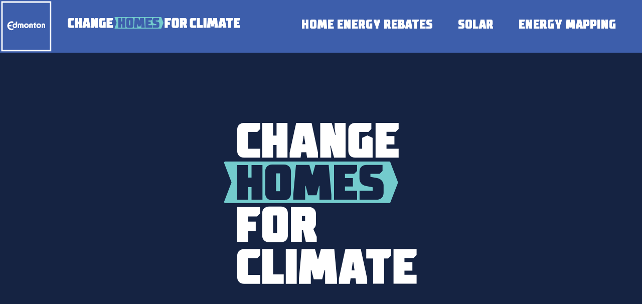

--- FILE ---
content_type: text/html; charset=UTF-8
request_url: https://homes.changeforclimate.ca/?mpfy_map=92&mpfy-pin=8643
body_size: 10971
content:
<!doctype html>
<html lang="en-US">
<head>

	<title>Change Homes for Climate</title>
<meta name='robots' content='max-image-preview:large' />
<link rel='dns-prefetch' href='//www.googletagmanager.com' />
<link rel="alternate" type="application/rss+xml" title="Change Homes for Climate &raquo; Feed" href="https://homes.changeforclimate.ca/feed/" />
<link rel="alternate" type="application/rss+xml" title="Change Homes for Climate &raquo; Comments Feed" href="https://homes.changeforclimate.ca/comments/feed/" />
<link rel="alternate" title="oEmbed (JSON)" type="application/json+oembed" href="https://homes.changeforclimate.ca/wp-json/oembed/1.0/embed?url=https%3A%2F%2Fhomes.changeforclimate.ca%2F" />
<link rel="alternate" title="oEmbed (XML)" type="text/xml+oembed" href="https://homes.changeforclimate.ca/wp-json/oembed/1.0/embed?url=https%3A%2F%2Fhomes.changeforclimate.ca%2F&#038;format=xml" />
<style id='wp-img-auto-sizes-contain-inline-css' type='text/css'>
img:is([sizes=auto i],[sizes^="auto," i]){contain-intrinsic-size:3000px 1500px}
/*# sourceURL=wp-img-auto-sizes-contain-inline-css */
</style>
<style id='wp-emoji-styles-inline-css' type='text/css'>

	img.wp-smiley, img.emoji {
		display: inline !important;
		border: none !important;
		box-shadow: none !important;
		height: 1em !important;
		width: 1em !important;
		margin: 0 0.07em !important;
		vertical-align: -0.1em !important;
		background: none !important;
		padding: 0 !important;
	}
/*# sourceURL=wp-emoji-styles-inline-css */
</style>
<style id='wp-block-library-inline-css' type='text/css'>
:root{--wp-block-synced-color:#7a00df;--wp-block-synced-color--rgb:122,0,223;--wp-bound-block-color:var(--wp-block-synced-color);--wp-editor-canvas-background:#ddd;--wp-admin-theme-color:#007cba;--wp-admin-theme-color--rgb:0,124,186;--wp-admin-theme-color-darker-10:#006ba1;--wp-admin-theme-color-darker-10--rgb:0,107,160.5;--wp-admin-theme-color-darker-20:#005a87;--wp-admin-theme-color-darker-20--rgb:0,90,135;--wp-admin-border-width-focus:2px}@media (min-resolution:192dpi){:root{--wp-admin-border-width-focus:1.5px}}.wp-element-button{cursor:pointer}:root .has-very-light-gray-background-color{background-color:#eee}:root .has-very-dark-gray-background-color{background-color:#313131}:root .has-very-light-gray-color{color:#eee}:root .has-very-dark-gray-color{color:#313131}:root .has-vivid-green-cyan-to-vivid-cyan-blue-gradient-background{background:linear-gradient(135deg,#00d084,#0693e3)}:root .has-purple-crush-gradient-background{background:linear-gradient(135deg,#34e2e4,#4721fb 50%,#ab1dfe)}:root .has-hazy-dawn-gradient-background{background:linear-gradient(135deg,#faaca8,#dad0ec)}:root .has-subdued-olive-gradient-background{background:linear-gradient(135deg,#fafae1,#67a671)}:root .has-atomic-cream-gradient-background{background:linear-gradient(135deg,#fdd79a,#004a59)}:root .has-nightshade-gradient-background{background:linear-gradient(135deg,#330968,#31cdcf)}:root .has-midnight-gradient-background{background:linear-gradient(135deg,#020381,#2874fc)}:root{--wp--preset--font-size--normal:16px;--wp--preset--font-size--huge:42px}.has-regular-font-size{font-size:1em}.has-larger-font-size{font-size:2.625em}.has-normal-font-size{font-size:var(--wp--preset--font-size--normal)}.has-huge-font-size{font-size:var(--wp--preset--font-size--huge)}.has-text-align-center{text-align:center}.has-text-align-left{text-align:left}.has-text-align-right{text-align:right}.has-fit-text{white-space:nowrap!important}#end-resizable-editor-section{display:none}.aligncenter{clear:both}.items-justified-left{justify-content:flex-start}.items-justified-center{justify-content:center}.items-justified-right{justify-content:flex-end}.items-justified-space-between{justify-content:space-between}.screen-reader-text{border:0;clip-path:inset(50%);height:1px;margin:-1px;overflow:hidden;padding:0;position:absolute;width:1px;word-wrap:normal!important}.screen-reader-text:focus{background-color:#ddd;clip-path:none;color:#444;display:block;font-size:1em;height:auto;left:5px;line-height:normal;padding:15px 23px 14px;text-decoration:none;top:5px;width:auto;z-index:100000}html :where(.has-border-color){border-style:solid}html :where([style*=border-top-color]){border-top-style:solid}html :where([style*=border-right-color]){border-right-style:solid}html :where([style*=border-bottom-color]){border-bottom-style:solid}html :where([style*=border-left-color]){border-left-style:solid}html :where([style*=border-width]){border-style:solid}html :where([style*=border-top-width]){border-top-style:solid}html :where([style*=border-right-width]){border-right-style:solid}html :where([style*=border-bottom-width]){border-bottom-style:solid}html :where([style*=border-left-width]){border-left-style:solid}html :where(img[class*=wp-image-]){height:auto;max-width:100%}:where(figure){margin:0 0 1em}html :where(.is-position-sticky){--wp-admin--admin-bar--position-offset:var(--wp-admin--admin-bar--height,0px)}@media screen and (max-width:600px){html :where(.is-position-sticky){--wp-admin--admin-bar--position-offset:0px}}

/*# sourceURL=wp-block-library-inline-css */
</style><style id='global-styles-inline-css' type='text/css'>
:root{--wp--preset--aspect-ratio--square: 1;--wp--preset--aspect-ratio--4-3: 4/3;--wp--preset--aspect-ratio--3-4: 3/4;--wp--preset--aspect-ratio--3-2: 3/2;--wp--preset--aspect-ratio--2-3: 2/3;--wp--preset--aspect-ratio--16-9: 16/9;--wp--preset--aspect-ratio--9-16: 9/16;--wp--preset--color--black: #000000;--wp--preset--color--cyan-bluish-gray: #abb8c3;--wp--preset--color--white: #ffffff;--wp--preset--color--pale-pink: #f78da7;--wp--preset--color--vivid-red: #cf2e2e;--wp--preset--color--luminous-vivid-orange: #ff6900;--wp--preset--color--luminous-vivid-amber: #fcb900;--wp--preset--color--light-green-cyan: #7bdcb5;--wp--preset--color--vivid-green-cyan: #00d084;--wp--preset--color--pale-cyan-blue: #8ed1fc;--wp--preset--color--vivid-cyan-blue: #0693e3;--wp--preset--color--vivid-purple: #9b51e0;--wp--preset--gradient--vivid-cyan-blue-to-vivid-purple: linear-gradient(135deg,rgb(6,147,227) 0%,rgb(155,81,224) 100%);--wp--preset--gradient--light-green-cyan-to-vivid-green-cyan: linear-gradient(135deg,rgb(122,220,180) 0%,rgb(0,208,130) 100%);--wp--preset--gradient--luminous-vivid-amber-to-luminous-vivid-orange: linear-gradient(135deg,rgb(252,185,0) 0%,rgb(255,105,0) 100%);--wp--preset--gradient--luminous-vivid-orange-to-vivid-red: linear-gradient(135deg,rgb(255,105,0) 0%,rgb(207,46,46) 100%);--wp--preset--gradient--very-light-gray-to-cyan-bluish-gray: linear-gradient(135deg,rgb(238,238,238) 0%,rgb(169,184,195) 100%);--wp--preset--gradient--cool-to-warm-spectrum: linear-gradient(135deg,rgb(74,234,220) 0%,rgb(151,120,209) 20%,rgb(207,42,186) 40%,rgb(238,44,130) 60%,rgb(251,105,98) 80%,rgb(254,248,76) 100%);--wp--preset--gradient--blush-light-purple: linear-gradient(135deg,rgb(255,206,236) 0%,rgb(152,150,240) 100%);--wp--preset--gradient--blush-bordeaux: linear-gradient(135deg,rgb(254,205,165) 0%,rgb(254,45,45) 50%,rgb(107,0,62) 100%);--wp--preset--gradient--luminous-dusk: linear-gradient(135deg,rgb(255,203,112) 0%,rgb(199,81,192) 50%,rgb(65,88,208) 100%);--wp--preset--gradient--pale-ocean: linear-gradient(135deg,rgb(255,245,203) 0%,rgb(182,227,212) 50%,rgb(51,167,181) 100%);--wp--preset--gradient--electric-grass: linear-gradient(135deg,rgb(202,248,128) 0%,rgb(113,206,126) 100%);--wp--preset--gradient--midnight: linear-gradient(135deg,rgb(2,3,129) 0%,rgb(40,116,252) 100%);--wp--preset--font-size--small: 13px;--wp--preset--font-size--medium: 20px;--wp--preset--font-size--large: 36px;--wp--preset--font-size--x-large: 42px;--wp--preset--spacing--20: 0.44rem;--wp--preset--spacing--30: 0.67rem;--wp--preset--spacing--40: 1rem;--wp--preset--spacing--50: 1.5rem;--wp--preset--spacing--60: 2.25rem;--wp--preset--spacing--70: 3.38rem;--wp--preset--spacing--80: 5.06rem;--wp--preset--shadow--natural: 6px 6px 9px rgba(0, 0, 0, 0.2);--wp--preset--shadow--deep: 12px 12px 50px rgba(0, 0, 0, 0.4);--wp--preset--shadow--sharp: 6px 6px 0px rgba(0, 0, 0, 0.2);--wp--preset--shadow--outlined: 6px 6px 0px -3px rgb(255, 255, 255), 6px 6px rgb(0, 0, 0);--wp--preset--shadow--crisp: 6px 6px 0px rgb(0, 0, 0);}:where(.is-layout-flex){gap: 0.5em;}:where(.is-layout-grid){gap: 0.5em;}body .is-layout-flex{display: flex;}.is-layout-flex{flex-wrap: wrap;align-items: center;}.is-layout-flex > :is(*, div){margin: 0;}body .is-layout-grid{display: grid;}.is-layout-grid > :is(*, div){margin: 0;}:where(.wp-block-columns.is-layout-flex){gap: 2em;}:where(.wp-block-columns.is-layout-grid){gap: 2em;}:where(.wp-block-post-template.is-layout-flex){gap: 1.25em;}:where(.wp-block-post-template.is-layout-grid){gap: 1.25em;}.has-black-color{color: var(--wp--preset--color--black) !important;}.has-cyan-bluish-gray-color{color: var(--wp--preset--color--cyan-bluish-gray) !important;}.has-white-color{color: var(--wp--preset--color--white) !important;}.has-pale-pink-color{color: var(--wp--preset--color--pale-pink) !important;}.has-vivid-red-color{color: var(--wp--preset--color--vivid-red) !important;}.has-luminous-vivid-orange-color{color: var(--wp--preset--color--luminous-vivid-orange) !important;}.has-luminous-vivid-amber-color{color: var(--wp--preset--color--luminous-vivid-amber) !important;}.has-light-green-cyan-color{color: var(--wp--preset--color--light-green-cyan) !important;}.has-vivid-green-cyan-color{color: var(--wp--preset--color--vivid-green-cyan) !important;}.has-pale-cyan-blue-color{color: var(--wp--preset--color--pale-cyan-blue) !important;}.has-vivid-cyan-blue-color{color: var(--wp--preset--color--vivid-cyan-blue) !important;}.has-vivid-purple-color{color: var(--wp--preset--color--vivid-purple) !important;}.has-black-background-color{background-color: var(--wp--preset--color--black) !important;}.has-cyan-bluish-gray-background-color{background-color: var(--wp--preset--color--cyan-bluish-gray) !important;}.has-white-background-color{background-color: var(--wp--preset--color--white) !important;}.has-pale-pink-background-color{background-color: var(--wp--preset--color--pale-pink) !important;}.has-vivid-red-background-color{background-color: var(--wp--preset--color--vivid-red) !important;}.has-luminous-vivid-orange-background-color{background-color: var(--wp--preset--color--luminous-vivid-orange) !important;}.has-luminous-vivid-amber-background-color{background-color: var(--wp--preset--color--luminous-vivid-amber) !important;}.has-light-green-cyan-background-color{background-color: var(--wp--preset--color--light-green-cyan) !important;}.has-vivid-green-cyan-background-color{background-color: var(--wp--preset--color--vivid-green-cyan) !important;}.has-pale-cyan-blue-background-color{background-color: var(--wp--preset--color--pale-cyan-blue) !important;}.has-vivid-cyan-blue-background-color{background-color: var(--wp--preset--color--vivid-cyan-blue) !important;}.has-vivid-purple-background-color{background-color: var(--wp--preset--color--vivid-purple) !important;}.has-black-border-color{border-color: var(--wp--preset--color--black) !important;}.has-cyan-bluish-gray-border-color{border-color: var(--wp--preset--color--cyan-bluish-gray) !important;}.has-white-border-color{border-color: var(--wp--preset--color--white) !important;}.has-pale-pink-border-color{border-color: var(--wp--preset--color--pale-pink) !important;}.has-vivid-red-border-color{border-color: var(--wp--preset--color--vivid-red) !important;}.has-luminous-vivid-orange-border-color{border-color: var(--wp--preset--color--luminous-vivid-orange) !important;}.has-luminous-vivid-amber-border-color{border-color: var(--wp--preset--color--luminous-vivid-amber) !important;}.has-light-green-cyan-border-color{border-color: var(--wp--preset--color--light-green-cyan) !important;}.has-vivid-green-cyan-border-color{border-color: var(--wp--preset--color--vivid-green-cyan) !important;}.has-pale-cyan-blue-border-color{border-color: var(--wp--preset--color--pale-cyan-blue) !important;}.has-vivid-cyan-blue-border-color{border-color: var(--wp--preset--color--vivid-cyan-blue) !important;}.has-vivid-purple-border-color{border-color: var(--wp--preset--color--vivid-purple) !important;}.has-vivid-cyan-blue-to-vivid-purple-gradient-background{background: var(--wp--preset--gradient--vivid-cyan-blue-to-vivid-purple) !important;}.has-light-green-cyan-to-vivid-green-cyan-gradient-background{background: var(--wp--preset--gradient--light-green-cyan-to-vivid-green-cyan) !important;}.has-luminous-vivid-amber-to-luminous-vivid-orange-gradient-background{background: var(--wp--preset--gradient--luminous-vivid-amber-to-luminous-vivid-orange) !important;}.has-luminous-vivid-orange-to-vivid-red-gradient-background{background: var(--wp--preset--gradient--luminous-vivid-orange-to-vivid-red) !important;}.has-very-light-gray-to-cyan-bluish-gray-gradient-background{background: var(--wp--preset--gradient--very-light-gray-to-cyan-bluish-gray) !important;}.has-cool-to-warm-spectrum-gradient-background{background: var(--wp--preset--gradient--cool-to-warm-spectrum) !important;}.has-blush-light-purple-gradient-background{background: var(--wp--preset--gradient--blush-light-purple) !important;}.has-blush-bordeaux-gradient-background{background: var(--wp--preset--gradient--blush-bordeaux) !important;}.has-luminous-dusk-gradient-background{background: var(--wp--preset--gradient--luminous-dusk) !important;}.has-pale-ocean-gradient-background{background: var(--wp--preset--gradient--pale-ocean) !important;}.has-electric-grass-gradient-background{background: var(--wp--preset--gradient--electric-grass) !important;}.has-midnight-gradient-background{background: var(--wp--preset--gradient--midnight) !important;}.has-small-font-size{font-size: var(--wp--preset--font-size--small) !important;}.has-medium-font-size{font-size: var(--wp--preset--font-size--medium) !important;}.has-large-font-size{font-size: var(--wp--preset--font-size--large) !important;}.has-x-large-font-size{font-size: var(--wp--preset--font-size--x-large) !important;}
/*# sourceURL=global-styles-inline-css */
</style>

<style id='classic-theme-styles-inline-css' type='text/css'>
/*! This file is auto-generated */
.wp-block-button__link{color:#fff;background-color:#32373c;border-radius:9999px;box-shadow:none;text-decoration:none;padding:calc(.667em + 2px) calc(1.333em + 2px);font-size:1.125em}.wp-block-file__button{background:#32373c;color:#fff;text-decoration:none}
/*# sourceURL=/wp-includes/css/classic-themes.min.css */
</style>
<link rel='stylesheet' id='wpsm_ac_pro-font-awesome-front-css' href='https://homes.changeforclimate.ca/wp-content/plugins/accordion-pro/assets/css/font-awesome/css/font-awesome.min.css?ver=6.9' type='text/css' media='all' />
<link rel='stylesheet' id='wpsm_ac_pro_bootstrap-front-css' href='https://homes.changeforclimate.ca/wp-content/plugins/accordion-pro/assets/css/bootstrap-front.css?ver=6.9' type='text/css' media='all' />
<link rel='stylesheet' id='wpsm_ac_pro_animate-css' href='https://homes.changeforclimate.ca/wp-content/plugins/accordion-pro/assets/css/animate.css?ver=6.9' type='text/css' media='all' />
<link rel='stylesheet' id='wpsm_ac_front_font-icon-picker_all-css' href='https://homes.changeforclimate.ca/wp-content/plugins/accordion-pro/assets/mul-type-icon-picker/icon-picker.css?ver=6.9' type='text/css' media='all' />
<link rel='stylesheet' id='wpsm_ac_front_font-icon-picker-glyphicon_style-css' href='https://homes.changeforclimate.ca/wp-content/plugins/accordion-pro/assets/mul-type-icon-picker/picker/glyphicon.css?ver=6.9' type='text/css' media='all' />
<link rel='stylesheet' id='wpsm_ac_front_font-icon-picker-dashicons_style-css' href='https://homes.changeforclimate.ca/wp-content/plugins/accordion-pro/assets/mul-type-icon-picker/picker/dashicons.css?ver=6.9' type='text/css' media='all' />
<link rel='stylesheet' id='wpsm_ac_pro_scrollbar_style-css' href='https://homes.changeforclimate.ca/wp-content/plugins/accordion-pro/assets/scrollbar/jquery.mCustomScrollbar.css?ver=6.9' type='text/css' media='all' />
<link rel='stylesheet' id='contact-form-7-css' href='https://homes.changeforclimate.ca/wp-content/plugins/contact-form-7/includes/css/styles.css?ver=6.1' type='text/css' media='all' />
<link rel='stylesheet' id='change-homes-for-climate-style-css' href='https://homes.changeforclimate.ca/wp-content/themes/change-homes-for-climate/style.css?ver=6.9' type='text/css' media='all' />
<link rel='stylesheet' id='change-homes-for-climate-custom-css-css' href='https://homes.changeforclimate.ca/wp-content/themes/change-homes-for-climate/css/custom.css?v=1.4&#038;ver=6.9' type='text/css' media='all' />
<script type="text/javascript" src="https://homes.changeforclimate.ca/wp-includes/js/jquery/jquery.min.js?ver=3.7.1" id="jquery-core-js"></script>
<script type="text/javascript" src="https://homes.changeforclimate.ca/wp-includes/js/jquery/jquery-migrate.min.js?ver=3.4.1" id="jquery-migrate-js"></script>
<script type="text/javascript" src="https://homes.changeforclimate.ca/wp-content/plugins/accordion-pro/assets/scrollbar/jquery.mCustomScrollbar.concat.min.js?ver=6.9" id="wpsm_ac_pro_scrollbar_script-js"></script>
<script type="text/javascript" src="https://homes.changeforclimate.ca/wp-content/themes/change-homes-for-climate/js/video_pop.js?ver=1" id="video-pop-up-js"></script>

<!-- Google tag (gtag.js) snippet added by Site Kit -->

<!-- Google Analytics snippet added by Site Kit -->
<script type="text/javascript" src="https://www.googletagmanager.com/gtag/js?id=GT-KV6JRH6" id="google_gtagjs-js" async></script>
<script type="text/javascript" id="google_gtagjs-js-after">
/* <![CDATA[ */
window.dataLayer = window.dataLayer || [];function gtag(){dataLayer.push(arguments);}
gtag("set","linker",{"domains":["homes.changeforclimate.ca"]});
gtag("js", new Date());
gtag("set", "developer_id.dZTNiMT", true);
gtag("config", "GT-KV6JRH6");
//# sourceURL=google_gtagjs-js-after
/* ]]> */
</script>

<!-- End Google tag (gtag.js) snippet added by Site Kit -->
<link rel="https://api.w.org/" href="https://homes.changeforclimate.ca/wp-json/" /><link rel="alternate" title="JSON" type="application/json" href="https://homes.changeforclimate.ca/wp-json/wp/v2/pages/2165" /><link rel="EditURI" type="application/rsd+xml" title="RSD" href="https://homes.changeforclimate.ca/xmlrpc.php?rsd" />
<meta name="generator" content="WordPress 6.9" />
<link rel="canonical" href="https://homes.changeforclimate.ca/" />
<link rel='shortlink' href='https://homes.changeforclimate.ca/' />
<meta name="generator" content="Site Kit by Google 1.156.0" />		<style type="text/css">
					.site-title,
			.site-description {
				position: absolute;
				clip: rect(1px, 1px, 1px, 1px);
			}
				</style>
		<link rel="icon" href="https://homes.changeforclimate.ca/wp-content/uploads/2019/09/cropped-favicon-3-32x32.png" sizes="32x32" />
<link rel="icon" href="https://homes.changeforclimate.ca/wp-content/uploads/2019/09/cropped-favicon-3-192x192.png" sizes="192x192" />
<link rel="apple-touch-icon" href="https://homes.changeforclimate.ca/wp-content/uploads/2019/09/cropped-favicon-3-180x180.png" />
<meta name="msapplication-TileImage" content="https://homes.changeforclimate.ca/wp-content/uploads/2019/09/cropped-favicon-3-270x270.png" />
	<meta charset="UTF-8">
	<meta name="viewport" content="width=device-width, initial-scale=1">
	<link rel="profile" href="https://gmpg.org/xfn/11">
<script>
		function openTab(evt, tabName) {
		  var i, tabcontent, tablinks;
		  tabcontent = document.getElementsByClassName("tabcontent");
		  for (i = 0; i < tabcontent.length; i++) {
		    tabcontent[i].style.display = "none";
		  }
		  tablinks = document.getElementsByClassName("tablinks");
		  for (i = 0; i < tablinks.length; i++) {
		    tablinks[i].className = tablinks[i].className.replace(" active", "");
		  }
		  document.getElementById(tabName).style.display = "block";
		  evt.currentTarget.className += " active";
		}
		document.getElementsByClassName('tablinks')[0].click()
</script>

<!-- 	Facebook Pixel   -->
<script>
  !function(f,b,e,v,n,t,s)
  {if(f.fbq)return;n=f.fbq=function(){n.callMethod?
  n.callMethod.apply(n,arguments):n.queue.push(arguments)};
  if(!f._fbq)f._fbq=n;n.push=n;n.loaded=!0;n.version='2.0';
  n.queue=[];t=b.createElement(e);t.async=!0;
  t.src=v;s=b.getElementsByTagName(e)[0];
  s.parentNode.insertBefore(t,s)}(window, document,'script',
  'https://connect.facebook.net/en_US/fbevents.js');
  fbq('init', '525166201165634');
  fbq('track', 'PageView');
</script>
<noscript><img height="1" width="1" style="display:none"
  src="https://www.facebook.com/tr?id=525166201165634&ev=PageView&noscript=1"/>
  </noscript>
<!--   End Facebook Pixel -->
  <link rel="preconnect" href="https://fonts.gstatic.com">
  <link href="https://fonts.googleapis.com/css2?family=PT+Sans:ital,wght@0,400;0,700;1,400;1,700&display=swap" rel="stylesheet"> 
</head>

<body class="home wp-singular page-template page-template-home page-template-home-php page page-id-2165 wp-custom-logo wp-theme-change-homes-for-climate no-sidebar">
<div id="page" class="site">
	<a class="skip-link screen-reader-text" href="#content">Skip to content</a>
        <script type="text/javascript">
$ = jQuery;
$(function() {
    
    var header = $(".site-header");
    $(window).scroll(function() {
        var scroll = $(window).scrollTop();

        if (scroll >= 50) {
            $(".site-header").removeClass("blort");
            $(".site-header").addClass("has-shadow");

        } else {
            $(".site-header").removeClass("has-shadow");
            $(".site-header").addClass("blort");
        }
    });
});    
        
    </script>


	<header id="masthead" class="site-header">
		<div class="site-branding">
			<a href="http://edmonton.ca" class="custom-logo-link" rel="home" itemprop="url"><img src="https://homes.changeforclimate.ca/wp-content/uploads/2019/09/YEG-Logo-Wht.svg" class="custom-logo" alt="Change Homes for Climate" itemprop="logo" decoding="async" /></a>				<p class="site-title"><a href="https://homes.changeforclimate.ca/this" rel="home">Change Homes for Climate</a></p>
						</div><!-- .site-branding -->
          
		<nav id="logo-navigation" class="logo-navigation">
			
			<div class="menu-logo-menu-container"><ul id="logo-menu" class="menu"><li id="menu-item-7550" class="ch4c-logo menu-item menu-item-type-custom menu-item-object-custom menu-item-has-children menu-item-7550"><a href="/">.</a>
<ul class="sub-menu">
	<li id="menu-item-7551" class="other-logo climate-text menu-item menu-item-type-custom menu-item-object-custom menu-item-7551"><a href="https://changeforclimate.ca/"><img src="/wp-content/themes/change-homes-for-climate/images/CH4C-Long-Logo-Dark.svg"></a></li>
</ul>
</li>
</ul></div>		</nav>
        <nav id="site-navigation" class="main-navigation">
			<button class="menu-toggle burger" aria-controls="primary-menu" aria-expanded="false"></button>
			<div class="menu-primary-menu-container"><ul id="primary-menu" class="menu"><li id="menu-item-17114" class="nav-list menu-item menu-item-type-post_type menu-item-object-page menu-item-17114"><a href="https://homes.changeforclimate.ca/hera/">Home Energy Rebates</a></li>
<li id="menu-item-7549" class="nav-list menu-item menu-item-type-post_type menu-item-object-page menu-item-7549"><a href="https://homes.changeforclimate.ca/solar-rebate-program/">Solar</a></li>
<li id="menu-item-17113" class="nav-list menu-item menu-item-type-post_type menu-item-object-page menu-item-17113"><a href="https://homes.changeforclimate.ca/energy-mapping/">Energy Mapping</a></li>
</ul></div>		</nav><!-- #site-navigation -->
			
	</header><!-- #masthead -->

    <div id="content" class="site-content">

	<div id="primary" class="content-area">
		<main id="main" class="site-main">  
			
<!-- Hero  --> 

		<div class="hero" style="background-image: url();">
				
								
				<div class="centered-logo"><img src="https://homes.changeforclimate.ca/wp-content/uploads/2019/09/CH4C-Stacked-Logo.svg"></div>
				
									
			</div>
			
<!-- End Hero -->


				
	</div>
			  
        
		
<article id="post-2165" class="post-2165 page type-page status-publish hentry">
	<header class="entry-header">
		<h1 class="entry-title">Change Homes for Climate</h1>	</header><!-- .entry-header -->

	<div class="entry-content">
		<section class="ch4c-maxwidth">
<p style="text-align: center; line-height: 1.5; padding-top: 40px;">Our homes consume nearly 20% of the energy used in Edmonton and produce 20% of the greenhouse gas emissions. Check the City of Edmonton programs below to see how you can help change your home for climate while taking advantage of available rebates/incentives.</p>
</section>
<div class="home-badges">
<!-- NOTE: If you need to make changes to this file, copy it to your current theme's main
	directory so your changes won't be overwritten when the plugin is upgraded. -->

<!-- Post Wrap Start-->
<div class="post hentry ivycat-post">
    

        <img fetchpriority="high" decoding="async" width="1024" height="1024" src="https://homes.changeforclimate.ca/wp-content/uploads/2019/08/Badge-Kitchen-Bkg-1-1024x1024.jpg" class="ch4c-chevron wp-post-image" alt="" srcset="https://homes.changeforclimate.ca/wp-content/uploads/2019/08/Badge-Kitchen-Bkg-1-1024x1024.jpg 1024w, https://homes.changeforclimate.ca/wp-content/uploads/2019/08/Badge-Kitchen-Bkg-1-1024x1024-150x150.jpg 150w, https://homes.changeforclimate.ca/wp-content/uploads/2019/08/Badge-Kitchen-Bkg-1-1024x1024-300x300.jpg 300w, https://homes.changeforclimate.ca/wp-content/uploads/2019/08/Badge-Kitchen-Bkg-1-1024x1024-768x768.jpg 768w" sizes="(max-width: 1024px) 100vw, 1024px" />    

	<!-- 	This outputs the post TITLE -->
	<h2 class="entry-title">Home Energy Rebates</h2>	<span class="posted-on">Posted on <a href="https://homes.changeforclimate.ca/program/home-energy-plan/" rel="bookmark"><time class="entry-date published" datetime="2019-09-01T21:43:48-06:00">September 1, 2019</time><time class="updated" datetime="2024-06-25T08:03:29-06:00">June 25, 2024</time></a></span>
	<!-- 	This outputs the post EXCERPT.  To display full content including images and html, 
		replace the_excerpt(); with the_content();  below. -->
	<div class="entry-summary">
		<p>This program is no longer accepting new applications.</p>
<p><a class="btn btn--hollow" href="/hera/">Program Information</a></p>
	</div>

	<!--	This outputs the post META information -->
	<div class="entry-utility">
					<span class="cat-links">
				<span class="entry-utility-prep entry-utility-prep-cat-links">Posted in</span> <a href="https://homes.changeforclimate.ca/category/homepage/" rel="category tag">homepage</a>			</span>
			<span class="meta-sep">|</span>
						<span class="comments-link"><span>Comments Off<span class="screen-reader-text"> on Home Energy Rebates</span></span></span>
			</div>
</div>
<!-- // Post Wrap End -->

<!-- NOTE: If you need to make changes to this file, copy it to your current theme's main
	directory so your changes won't be overwritten when the plugin is upgraded. -->

<!-- Post Wrap Start-->
<div class="post hentry ivycat-post">
    

        <img decoding="async" width="1024" height="1024" src="https://homes.changeforclimate.ca/wp-content/uploads/2019/08/Badge-SolarPanels-Bkg-1-1024x1024.jpg" class="ch4c-chevron wp-post-image" alt="" srcset="https://homes.changeforclimate.ca/wp-content/uploads/2019/08/Badge-SolarPanels-Bkg-1-1024x1024.jpg 1024w, https://homes.changeforclimate.ca/wp-content/uploads/2019/08/Badge-SolarPanels-Bkg-1-1024x1024-150x150.jpg 150w, https://homes.changeforclimate.ca/wp-content/uploads/2019/08/Badge-SolarPanels-Bkg-1-1024x1024-300x300.jpg 300w, https://homes.changeforclimate.ca/wp-content/uploads/2019/08/Badge-SolarPanels-Bkg-1-1024x1024-768x768.jpg 768w" sizes="(max-width: 1024px) 100vw, 1024px" />    

	<!-- 	This outputs the post TITLE -->
	<h2 class="entry-title">Solar Rebate Program</h2>	<span class="posted-on">Posted on <a href="https://homes.changeforclimate.ca/program/solar-rebate-program/" rel="bookmark"><time class="entry-date published" datetime="2019-08-31T21:44:45-06:00">August 31, 2019</time><time class="updated" datetime="2025-03-12T12:11:48-06:00">March 12, 2025</time></a></span>
	<!-- 	This outputs the post EXCERPT.  To display full content including images and html, 
		replace the_excerpt(); with the_content();  below. -->
	<div class="entry-summary">
		<p><span style="font-weight: 400;">Save on the upfront cost of solar energy on your multi-unit residential property.</span></p>
<p><a class="btn btn--hollow" href="/solar-rebate-program/">Get Started</a></p>
	</div>

	<!--	This outputs the post META information -->
	<div class="entry-utility">
					<span class="cat-links">
				<span class="entry-utility-prep entry-utility-prep-cat-links">Posted in</span> <a href="https://homes.changeforclimate.ca/category/homepage/" rel="category tag">homepage</a>			</span>
			<span class="meta-sep">|</span>
						<span class="comments-link"><span>Comments Off<span class="screen-reader-text"> on Solar Rebate Program</span></span></span>
			</div>
</div>
<!-- // Post Wrap End -->

<!-- NOTE: If you need to make changes to this file, copy it to your current theme's main
	directory so your changes won't be overwritten when the plugin is upgraded. -->

<!-- Post Wrap Start-->
<div class="post hentry ivycat-post">
    

        <img decoding="async" width="1024" height="1024" src="https://homes.changeforclimate.ca/wp-content/uploads/2019/08/EnergyMapping-ChevronBKG-1024x1024.jpg" class="ch4c-chevron wp-post-image" alt="" srcset="https://homes.changeforclimate.ca/wp-content/uploads/2019/08/EnergyMapping-ChevronBKG-1024x1024.jpg 1024w, https://homes.changeforclimate.ca/wp-content/uploads/2019/08/EnergyMapping-ChevronBKG-1024x1024-150x150.jpg 150w, https://homes.changeforclimate.ca/wp-content/uploads/2019/08/EnergyMapping-ChevronBKG-1024x1024-300x300.jpg 300w, https://homes.changeforclimate.ca/wp-content/uploads/2019/08/EnergyMapping-ChevronBKG-1024x1024-768x768.jpg 768w" sizes="(max-width: 1024px) 100vw, 1024px" />    

	<!-- 	This outputs the post TITLE -->
	<h2 class="entry-title">Energy Mapping</h2>	<span class="posted-on">Posted on <a href="https://homes.changeforclimate.ca/program/energy-mapping/" rel="bookmark"><time class="entry-date published" datetime="2019-08-30T21:45:25-06:00">August 30, 2019</time><time class="updated" datetime="2021-01-11T18:27:12-07:00">January 11, 2021</time></a></span>
	<!-- 	This outputs the post EXCERPT.  To display full content including images and html, 
		replace the_excerpt(); with the_content();  below. -->
	<div class="entry-summary">
		<p>Interactive map showing the energy efficiency of homes across Edmonton</p>
<p><a class="btn btn--hollow" href="/energy-mapping/">Get Started</a></p>
	</div>

	<!--	This outputs the post META information -->
	<div class="entry-utility">
					<span class="cat-links">
				<span class="entry-utility-prep entry-utility-prep-cat-links">Posted in</span> <a href="https://homes.changeforclimate.ca/category/homepage/" rel="category tag">homepage</a>			</span>
			<span class="meta-sep">|</span>
						<span class="comments-link"><span>Comments Off<span class="screen-reader-text"> on Energy Mapping</span></span></span>
			</div>
</div>
<!-- // Post Wrap End -->

<!-- NOTE: If you need to make changes to this file, copy it to your current theme's main
	directory so your changes won't be overwritten when the plugin is upgraded. -->

<!-- Post Wrap Start-->
<div class="post hentry ivycat-post">
    

        <img loading="lazy" decoding="async" width="1024" height="1024" src="https://homes.changeforclimate.ca/wp-content/uploads/2019/08/Badge-Lady-Computer-Bkg-1-1024x1024.jpg" class="ch4c-chevron wp-post-image" alt="" srcset="https://homes.changeforclimate.ca/wp-content/uploads/2019/08/Badge-Lady-Computer-Bkg-1-1024x1024.jpg 1024w, https://homes.changeforclimate.ca/wp-content/uploads/2019/08/Badge-Lady-Computer-Bkg-1-1024x1024-150x150.jpg 150w, https://homes.changeforclimate.ca/wp-content/uploads/2019/08/Badge-Lady-Computer-Bkg-1-1024x1024-300x300.jpg 300w, https://homes.changeforclimate.ca/wp-content/uploads/2019/08/Badge-Lady-Computer-Bkg-1-1024x1024-768x768.jpg 768w" sizes="auto, (max-width: 1024px) 100vw, 1024px" />    

	<!-- 	This outputs the post TITLE -->
	<h2 class="entry-title">Guides</h2>	<span class="posted-on">Posted on <a href="https://homes.changeforclimate.ca/program/guides/" rel="bookmark"><time class="entry-date published" datetime="2019-07-29T21:46:05-06:00">July 29, 2019</time><time class="updated" datetime="2019-11-27T17:29:55-07:00">November 27, 2019</time></a></span>
	<!-- 	This outputs the post EXCERPT.  To display full content including images and html, 
		replace the_excerpt(); with the_content();  below. -->
	<div class="entry-summary">
		<p>Your guides to an energy-efficient home and a sustainable lifestyle </p>
<p><a href="/guides/" class="btn btn--hollow">Get Started</a></p>
	</div>

	<!--	This outputs the post META information -->
	<div class="entry-utility">
					<span class="cat-links">
				<span class="entry-utility-prep entry-utility-prep-cat-links">Posted in</span> <a href="https://homes.changeforclimate.ca/category/homepage/" rel="category tag">homepage</a>			</span>
			<span class="meta-sep">|</span>
						<span class="comments-link"><span>Comments Off<span class="screen-reader-text"> on Guides</span></span></span>
			</div>
</div>
<!-- // Post Wrap End -->
</div>
	</div><!-- .entry-content -->

	</article><!-- #post-2165 -->
		
           
		</main><!-- #main -->
	</div><!-- #primary -->

	</div><!-- #content -->

	<footer id="colophon" class="site-footer">
            
        <div class="call-to-action">
            <div id="call-to-action" class="footer-cta">
			<section id="custom_html-6" class="widget_text widget widget_custom_html"><div class="textwidget custom-html-widget"><p class="has-text-links">
Visit <a href="https://changeforclimate.ca/" target="_blank">changeforclimate.ca</a> for more ways to take action, to share stories and join the community.
</p></div></section>            </div>
        </div>
        
        <div class="full-footer footer_inner">
			<div id="footer-1" class="footer-col">
			<section id="custom_html-2" class="widget_text widget widget_custom_html"><div class="textwidget custom-html-widget"><a href="https://www.edmonton.ca/city_government/environmental-stewardship.aspx" target="_blank"><img src="/wp-content/themes/change-homes-for-climate/images/YEG-Logo-Wht.svg" class="footer-logo" alt="Visit the City of Edmonton Website"></a></div></section>			</div>
			<div id="footer-2" class="footer-col">
			<section id="custom_html-3" class="widget_text widget widget_custom_html"><div class="textwidget custom-html-widget"><nav class="footer_nav p-t-b-sm title title--sm">
	<ul class="footer_nav nav-list">
		<li><a href="/hera">HOME ENERGY REBATES</a></li>
		<li><a href="/solar">SOLAR</a></li>
		<li><a href="/energy-mapping">ENERGY MAPPING</a></li>
	<li><a href="/guides">GUIDES</a></li>
		<li><a href="/privacy-policy/" target="_blank">PRIVACY POLICY</a></li>
		</ul>
</nav></div></section>			</div>
			<div id="footer-3" class="footer-col">
			<section id="custom_html-4" class="widget_text widget widget_custom_html"><div class="textwidget custom-html-widget"><p class="has-text-links">
Learn more about other <a href="https://www.edmonton.ca/city_government/environmental-stewardship.aspx" target="_blank">Environment, Climate Change, and Energy</a> in the City of Edmonton.
</p></div></section>			</div>
            <div id="footer-4" class="footer-col">
			<section id="custom_html-5" class="widget_text widget widget_custom_html"><div class="textwidget custom-html-widget"><div class="btn-group btn-group--icon footer__social">
                  

  
<a href="https://www.facebook.com/YEGclimate/" class="btn
    btn--light        btn--icon      " target="_blank" rel="noopener noreferrer">
<span class="btn__content">
<span class="btn__icon">
<svg xmlns="http://www.w3.org/2000/svg" viewbox="-600.1 767.9 25 25" width="30" height="30" aria-labelledby="title">
  <title id="title">Facebook</title>
  <path fill="currentColor" d="M-582.1 777.7v.3c0 .2-.1.4-.1.6s-.1.5-.1.7-.1.4-.1.6-.1.4-.1.6-.1.4-.1.6v.2h-3.2c-.1 0-.1 0-.1.1v9.4c0 .1 0 .1-.1.1h-3.7c-.1 0-.1 0-.1-.1v-9.5h-3.2c-.1 0-.1 0-.1-.1v-3.6c0-.1 0-.1.1-.1h3.2v-2.9c0-.6.1-1.3.3-1.9.4-1.1 1.1-1.9 2.1-2.4.4-.2.9-.3 1.4-.4.5-.1 1-.1 1.5-.1h.8c.3 0 .6 0 1 .1.2 0 .4 0 .6.1.1 0 .1 0 .1.1v3.2c0 .1 0 .1-.1.1h-2c-.3 0-.5 0-.8.1-.5.2-.8.5-.9 1 0 .2-.1.4-.1.6v2.4c0 .1 0 .1.1.1 1.2.1 2.4.1 3.7.1z"></path>
</svg>

</span>
<div class="sr-only">Link to facebook</div>
</span>
</a>

<a href="https://twitter.com/YEGclimate" class="btn
    btn--light        btn--icon      " target="_blank" rel="noopener noreferrer">
<span class="btn__content">
<span class="btn__icon">
<svg xmlns="http://www.w3.org/2000/svg" viewbox="-586.4 768.7 25 25" width="30" height="30" aria-labelledby="title">
<title id="title-t">Twitter</title>
<path fill="currentColor" d="M-561.8 774c-.7.9-1.5 1.8-2.5 2.5v.6c0 5.8-4.1 12.5-11.6 13.7-.8.1-1.6.2-2.5.2-.8 0-1.6-.1-2.3-.2-1.9-.3-3.7-1-5.3-2 .4.1.8.1 1.2.1 2.4 0 4.5-.8 6.2-2.1-2.1 0-4-1.5-4.6-3.4.3.1.6.1.9.1.4 0 .9-.1 1.3-.2-2.3-.5-4-2.4-4-4.8v-.1c.6.4 1.4.6 2.2.6-1.3-.9-2.2-2.4-2.2-4.1 0-.9.3-1.8.7-2.5 2.4 2.9 6.1 4.9 10.2 5.1-.1-.3-.1-.7-.1-1.1 0-2.7 2.3-4.9 5-4.9 1.4 0 2.7.5 3.6 1.5 1.2-.2 2.2-.6 3.2-1.2-.4 1.1-1.2 2.1-2.2 2.7 1-.2 1.9-.4 2.8-.5z"></path>
</svg>

	</span>
	<div class="sr-only">Link to twitter</div>
	</span>
	</a></div></div></section>			</div>
		</div>
		<div class="site-info">
			<a href="https://wordpress.org/">
						</div><!-- .site-info -->
	</footer><!-- #colophon -->

</div><!-- #page -->

<script type="speculationrules">
{"prefetch":[{"source":"document","where":{"and":[{"href_matches":"/*"},{"not":{"href_matches":["/wp-*.php","/wp-admin/*","/wp-content/uploads/*","/wp-content/*","/wp-content/plugins/*","/wp-content/themes/change-homes-for-climate/*","/*\\?(.+)"]}},{"not":{"selector_matches":"a[rel~=\"nofollow\"]"}},{"not":{"selector_matches":".no-prefetch, .no-prefetch a"}}]},"eagerness":"conservative"}]}
</script>
<script type="text/javascript" src="https://homes.changeforclimate.ca/wp-content/plugins/accordion-pro/assets/js/bootstrap.js" id="wpsm_ac_pro_bootstrap-js-front-js"></script>
<script type="text/javascript" src="https://homes.changeforclimate.ca/wp-includes/js/dist/hooks.min.js?ver=dd5603f07f9220ed27f1" id="wp-hooks-js"></script>
<script type="text/javascript" src="https://homes.changeforclimate.ca/wp-includes/js/dist/i18n.min.js?ver=c26c3dc7bed366793375" id="wp-i18n-js"></script>
<script type="text/javascript" id="wp-i18n-js-after">
/* <![CDATA[ */
wp.i18n.setLocaleData( { 'text direction\u0004ltr': [ 'ltr' ] } );
//# sourceURL=wp-i18n-js-after
/* ]]> */
</script>
<script type="text/javascript" src="https://homes.changeforclimate.ca/wp-content/plugins/contact-form-7/includes/swv/js/index.js?ver=6.1" id="swv-js"></script>
<script type="text/javascript" id="contact-form-7-js-before">
/* <![CDATA[ */
var wpcf7 = {
    "api": {
        "root": "https:\/\/homes.changeforclimate.ca\/wp-json\/",
        "namespace": "contact-form-7\/v1"
    }
};
//# sourceURL=contact-form-7-js-before
/* ]]> */
</script>
<script type="text/javascript" src="https://homes.changeforclimate.ca/wp-content/plugins/contact-form-7/includes/js/index.js?ver=6.1" id="contact-form-7-js"></script>
<script type="text/javascript" src="https://homes.changeforclimate.ca/wp-content/themes/change-homes-for-climate/js/navigation.js?ver=20151215" id="change-homes-for-climate-navigation-js"></script>
<script type="text/javascript" src="https://homes.changeforclimate.ca/wp-content/themes/change-homes-for-climate/js/skip-link-focus-fix.js?ver=20151215" id="change-homes-for-climate-skip-link-focus-fix-js"></script>
<script id="wp-emoji-settings" type="application/json">
{"baseUrl":"https://s.w.org/images/core/emoji/17.0.2/72x72/","ext":".png","svgUrl":"https://s.w.org/images/core/emoji/17.0.2/svg/","svgExt":".svg","source":{"concatemoji":"https://homes.changeforclimate.ca/wp-includes/js/wp-emoji-release.min.js?ver=6.9"}}
</script>
<script type="module">
/* <![CDATA[ */
/*! This file is auto-generated */
const a=JSON.parse(document.getElementById("wp-emoji-settings").textContent),o=(window._wpemojiSettings=a,"wpEmojiSettingsSupports"),s=["flag","emoji"];function i(e){try{var t={supportTests:e,timestamp:(new Date).valueOf()};sessionStorage.setItem(o,JSON.stringify(t))}catch(e){}}function c(e,t,n){e.clearRect(0,0,e.canvas.width,e.canvas.height),e.fillText(t,0,0);t=new Uint32Array(e.getImageData(0,0,e.canvas.width,e.canvas.height).data);e.clearRect(0,0,e.canvas.width,e.canvas.height),e.fillText(n,0,0);const a=new Uint32Array(e.getImageData(0,0,e.canvas.width,e.canvas.height).data);return t.every((e,t)=>e===a[t])}function p(e,t){e.clearRect(0,0,e.canvas.width,e.canvas.height),e.fillText(t,0,0);var n=e.getImageData(16,16,1,1);for(let e=0;e<n.data.length;e++)if(0!==n.data[e])return!1;return!0}function u(e,t,n,a){switch(t){case"flag":return n(e,"\ud83c\udff3\ufe0f\u200d\u26a7\ufe0f","\ud83c\udff3\ufe0f\u200b\u26a7\ufe0f")?!1:!n(e,"\ud83c\udde8\ud83c\uddf6","\ud83c\udde8\u200b\ud83c\uddf6")&&!n(e,"\ud83c\udff4\udb40\udc67\udb40\udc62\udb40\udc65\udb40\udc6e\udb40\udc67\udb40\udc7f","\ud83c\udff4\u200b\udb40\udc67\u200b\udb40\udc62\u200b\udb40\udc65\u200b\udb40\udc6e\u200b\udb40\udc67\u200b\udb40\udc7f");case"emoji":return!a(e,"\ud83e\u1fac8")}return!1}function f(e,t,n,a){let r;const o=(r="undefined"!=typeof WorkerGlobalScope&&self instanceof WorkerGlobalScope?new OffscreenCanvas(300,150):document.createElement("canvas")).getContext("2d",{willReadFrequently:!0}),s=(o.textBaseline="top",o.font="600 32px Arial",{});return e.forEach(e=>{s[e]=t(o,e,n,a)}),s}function r(e){var t=document.createElement("script");t.src=e,t.defer=!0,document.head.appendChild(t)}a.supports={everything:!0,everythingExceptFlag:!0},new Promise(t=>{let n=function(){try{var e=JSON.parse(sessionStorage.getItem(o));if("object"==typeof e&&"number"==typeof e.timestamp&&(new Date).valueOf()<e.timestamp+604800&&"object"==typeof e.supportTests)return e.supportTests}catch(e){}return null}();if(!n){if("undefined"!=typeof Worker&&"undefined"!=typeof OffscreenCanvas&&"undefined"!=typeof URL&&URL.createObjectURL&&"undefined"!=typeof Blob)try{var e="postMessage("+f.toString()+"("+[JSON.stringify(s),u.toString(),c.toString(),p.toString()].join(",")+"));",a=new Blob([e],{type:"text/javascript"});const r=new Worker(URL.createObjectURL(a),{name:"wpTestEmojiSupports"});return void(r.onmessage=e=>{i(n=e.data),r.terminate(),t(n)})}catch(e){}i(n=f(s,u,c,p))}t(n)}).then(e=>{for(const n in e)a.supports[n]=e[n],a.supports.everything=a.supports.everything&&a.supports[n],"flag"!==n&&(a.supports.everythingExceptFlag=a.supports.everythingExceptFlag&&a.supports[n]);var t;a.supports.everythingExceptFlag=a.supports.everythingExceptFlag&&!a.supports.flag,a.supports.everything||((t=a.source||{}).concatemoji?r(t.concatemoji):t.wpemoji&&t.twemoji&&(r(t.twemoji),r(t.wpemoji)))});
//# sourceURL=https://homes.changeforclimate.ca/wp-includes/js/wp-emoji-loader.min.js
/* ]]> */
</script>

</body>
</html>


--- FILE ---
content_type: text/css
request_url: https://homes.changeforclimate.ca/wp-content/themes/change-homes-for-climate/css/custom.css?v=1.4&ver=6.9
body_size: 8562
content:
/*!
Theme Name: Change Homes For Climate
Author: Stick & Stones
Author URI: http://andstones.ca
Description: A theme for CHfC
Version: 1.0.0
License: GNU General Public License v2 or later
License URI: LICENSE
Text Domain: change-homes-for-climate
Tags:

This theme, like WordPress, is licensed under the GPL.
Use it to make something cool, have fun, and share what you've learned with others.

Change Homes For Climate is based on Underscores https://underscores.me/, (C) 2012-2017 Automattic, Inc.
Underscores is distributed under the terms of the GNU GPL v2 or later.

Normalizing styles have been helped along thanks to the fine work of
Nicolas Gallagher and Jonathan Neal https://necolas.github.io/normalize.css/
*/

/*---------------------------Fonts*/

@font-face {
	font-family: 'TT Supermolot Condensed';
	src: url(/wp-content/themes/change-homes-for-climate/fonts/TTSupermolotCondensed-Bold.woff2)
			format('woff2'),
		url(/wp-content/themes/change-homes-for-climate/fonts/TTSupermolotCondensed-Bold.woff)
			format('woff');
	font-weight: bold;
	font-style: normal;
}

@font-face {
	font-family: 'TT Supermolot Condensed';
	src: url(/wp-content/themes/change-homes-for-climate/fonts/TTSupermolotCondensed-Black.woff2)
			format('woff2'),
		url(/wp-content/themes/change-homes-for-climate/fonts/TTSupermolotCondensed-Black.woff)
			format('woff');
	font-weight: 900;
	font-style: normal;
}

@font-face {
	font-family: 'TT Supermolot Condensed';
	src: url(/wp-content/themes/change-homes-for-climate/fonts/TTSupermolotCondensed-Italic.woff2)
			format('woff2'),
		url(/wp-content/themes/change-homes-for-climate/fonts/TTSupermolotCondensed-Italic.woff)
			format('woff');
	font-weight: normal;
	font-style: italic;
}

@font-face {
	font-family: 'TT Supermolot Condensed';
	src: url(/wp-content/themes/change-homes-for-climate/fonts/TTSupermolotCondensed-Regular.woff2)
			format('woff2'),
		url(/wp-content/themes/change-homes-for-climate/fonts/TTSupermolotCondensed-Regular.woff)
			format('woff');
	font-weight: normal;
	font-style: normal;
}
body {
	-webkit-font-smoothing: antialiased;
	-moz-osx-font-smoothing: grayscale;
}
.site-content {
	max-width: 100%;
	overflow: hidden;
}
.bold {
	font-weight: bold !important;
}
/*---------------------------Navigation*/

.business-text:after {
	content: 'Some other text about the topic';
	position: absolute;
	height: 12px;
	left: 0px;
	top: 31px;
}
.climate-text:after {
	content: 'Share stories, learn what actions to take, and join the community';
	position: absolute;
	height: 12px;
	left: 0px;
	top: 31px;
}
.menu-toggle,
.main-navigation.toggled ul {
	display: block;
	float: right;
	/*! padding-right:15px; */
}

@media screen and (min-width: 1224px) {
	.menu-toggle {
		display: none;
	}
	.main-navigation ul {
		display: block !important;
	}
}
.site-header {
	background-color: #3d5eab;
	/*! padding-left: 51px; */
	padding-right: 51px;
	max-height: 105px;
	height: 105px;
	position: fixed;
	width: 100%;
	z-index: 10000;
	/*! overflow: hidden; */
}
.site-branding {
	max-width: 105px;
	display: grid;
	width: 105px;
	height: 105px;
	position: absolute;
	float: left;
}
.center {
	margin-top: 2em;
	margin-bottom: 2em;
}
.mpfy-tooltip {
	margin-top: -15px;
}
.mpfy-tooltip .center {
	margin-top: 0em !important;
	margin-bottom: 0em !important;
}
.centered-logo {
	width: 100%;
	max-width: 400px;
	margin: auto;
	vertical-align: center;
	padding-top: 100px;
	padding-bottom: 100px;
}
.other-logo {
	max-width: 400px;
	height: auto;
}
.ch4c-logo {
	background: url(/wp-content/themes/change-homes-for-climate/images/CH4C-Long-Logo-Wht.svg);
	background-repeat: no-repeat;
	content: '';
	width: 350px;
}
.ch4c-logo a {
	color: #3d5dab;
}
.logo-navigation {
	float: left;
	position: absolute;
	margin-left: 7em;
	margin-top: 0.5em;
	z-index: -1;
	max-height: 105px;
}
.menu-main-navigation-container {
	float: right;
}
.main-navigation {
	margin-top: 1em;
	clear: both;
	width: 100%;
	position: relative;
	z-index: 99999;
}
.menu-primary-menu-container {
	float: right;
}
.main-navigation ul {
	display: none;
	list-style: none;
	margin: 0;
	padding-left: 0;
}
.main-navigation ul ul {
	box-shadow: 0 3px 3px rgba(0, 0, 0, 0.2);
	float: left;
	position: absolute;
	top: 100%;
	left: -999em;
	z-index: 99999;
}

.main-navigation ul ul ul {
	left: -999em;
	top: 0;
}

.main-navigation ul ul li:hover > ul,
.main-navigation ul ul li.focus > ul {
	left: 100%;
}

.main-navigation ul ul a {
	width: 200px;
}

.main-navigation ul li:hover > ul,
.main-navigation ul li.focus > ul {
	left: auto;
}

.main-navigation li {
	float: left;
	position: relative;
	margin: 20px 0px;
}

.main-navigation a {
	display: block;
	text-decoration: none;
	margin-left: 2em;
	border-bottom: none;
	color: #fff;
	text-transform: uppercase;
	font-weight: 800;
	font-size: 25px;
	line-height: 25px;
	word-wrap: break-word;
	overflow-wrap: break-word;
}
.logo-navigation ul {
	list-style: none;
	margin: 0;
	padding-left: 0;
	width: 100%;
}

.logo-navigation ul ul {
	float: left;
	position: relative;
	visibility: visible;
	top: 100%;
	left: -999em;
	z-index: 99999;
	background-color: white;
	overflow: hidden;
	width: 100%;
}
.menu-logo-navigation-container {
	display: ;
}
.menu-logo-navigation-container .sub-menu li {
	margin-top: 20px;
	height: 75px;
	margin-bottom: 20px;
}
#mega-menu-wrap-logo-menu {
	background: #fff0;
}
.logo-navigation ul ul ul {
	left: -999em;
	top: 0;
}

.logo-navigation ul ul li:hover > ul,
.logo-navigation ul ul li.focus > ul {
	left: 100%;
}

.logo-navigation ul ul a {
	width: 100%;
}

.logo-navigation ul li:hover > ul,
.logo-navigation ul li.focus > ul {
	left: auto;
}

.logo-navigation li {
	position: relative;
	margin: 20px 20px 20px 20px;
	padding-bottom: 48px;
	height: 85px;
}

.logo-navigation a {
	text-decoration: none;
	border-bottom: none;
	width: 300px;
	height: 40px;
	display: block;
}

#mysticky-nav.wrapfixed,
.myfixed {
	position: fixed;
	left: 0px;
	margin-top: 0px;
	z-index: 99990;
	-webkit-transition: none!imporant;
	-moz-transition: none!imporant;
	-o-transition: none!imporant;
	transition: none!imporant;
	-ms-filter: 'progid:DXImageTransform.Microsoft.Alpha(Opacity=100)';
	filter: alpha(opacity=100);
	opacity: 1;
	background-color: #3d5eab;
}
#mysticky-nav .myfixed {
	margin: 0 auto;
	float: none;
	border: 0px;
	background: #3d5eab !important;
	max-width: 100%;
	-webkit-box-shadow: 0 1px 10px rgba(0, 0, 0, 0.5);
	box-shadow: 0 1px 10px rgba(0, 0, 0, 0.5);
}
.content-area {
	margin-top: 105px;
}
.sub-menu {
	display: block;
	visibility: hidden;
	opacity: 0;
	transform-origin: 10% 0;
	transition: transform 0.3s cubic-bezier(0.4, 0, 0.2, 1), opacity 0.2s,
		visibility 0.2s;
	transform: translateY(-10px) !important;
	-webkit-box-shadow: 0 1px 10px rgba(0, 0, 0, 0.5);
	box-shadow: 0 1px 10px rgba(0, 0, 0, 0.5);
	overflow: visible;
}
.sub-menu:before {
	content: '';
	background-color: #fff;
	background: url(/wp-content/themes/change-homes-for-climate/images/white-square.svg);
	width: 50px;
	height: 50px;
	transform: rotate(45deg) translateX(-10px);
	position: absolute;
	left: 42px;
	top: -10px;
	display: flex;
	right: 0px;
	z-index: -2;
}

.logo-navigation li:hover .sub-menu {
	z-index: -1;
	opacity: 1;
	transform: translateY(0px) !important;
	overflow: visible;
}

/*---------------------------Nav effect*/
.burger:before {
	background: url(/wp-content/themes/change-homes-for-climate/images/BurgerIcon.svg);
	content: '';
	background-repeat: no-repeat;
	position: absolute;
	right: 15px;
	top: 15px;
	width: 34px;
	height: 34px;
}
.menu-toggle {
	width: 50px;
	height: 50px;
	border: none;
	background-color: #3d5dab;
}
.menu-toggle:focus {
	outline: none !important;
}
.nav-list {
	font-size: 24px;
	margin-bottom: -1rem;
}
.nav-list li {
	margin-bottom: 1rem;
	list-style: none;
}
.nav-list a {
	position: relative;
}
.nav-list a::before {
	content: '';
	display: block;
	position: absolute;
	width: 1em;
	height: 0.5em;
	top: 5px;
	left: -1.3em;
	background-image: url(/wp-content/themes/change-homes-for-climate/images/link-light.svg);
	background-repeat: no-repeat;
	background-size: contain;
	background-position: right center;
	opacity: 0;
	-webkit-transition: 0.3s;
	transition: 0.3s;
	-webkit-transform: translateX(-100%);
	transform: translateX(-100%);
}
.nav-list a:hover::before {
	opacity: 1;
	-webkit-transform: translateX(0);
	transform: translateX(0);
}
.nav-list--dark a::before {
	background-image: url(/wp-content/themes/change-homes-for-climate/images/link-light.svg);
}
.nav-list--light a::before {
	background-image: url(/wp-content/themes/change-homes-for-climate/images/link-light.svg);
}
*,
:after,
:before {
	-webkit-box-sizing: inherit;
	box-sizing: inherit;
}
ul {
	font-size: 20px;
}
/*----------------------------Sections*/
.fullwidth::before {
	content: '';
	background-size: cover;
	background-repeat: no-repeat;
	background-position: center center;
	position: absolute;
	top: 0;
	left: 0;
	height: 100%;
	width: 100%;
	opacity: 0.2;
}
.two-cols::before {
	content: '';
	background-size: cover;
	background-repeat: no-repeat;
	background-position: center center;
	position: absolute;
	top: 0;
	left: 0;
	height: 100%;
	width: 100%;
	opacity: 0.2;
}

/*----------------------------Tabs*/

.tab {
	overflow: hidden;
	border: 1px solid #ccc;
	background-color: #f1f1f1;
}

.tab button {
	background-color: inherit;
	float: left;
	border: none;
	outline: none;
	cursor: pointer;
	padding: 14px 16px;
	transition: 0.3s;
	font-size: 17px;
}

.tab button:hover {
	background-color: #ddd;
}

.tab button.active {
	background-color: #ccc;
}

.tabcontent {
	display: none;
	padding: 6px 12px;
	border: 1px solid #ccc;
	border-top-color: rgb(204, 204, 204);
	border-top-style: solid;
	border-top-width: 1px;
	border-top: none;
	background-color: #fff;
	position: relative;
}

.lightbox {
	background-color: rgba(0, 0, 0, 0.8);
	overflow: scroll;
	position: fixed;
	display: none;
	z-index: 1;
	bottom: 0;
	right: 0;
	left: 0;
	top: 0;
}
.lightbox-container {
	position: relative;
	max-width: 960px;
	margin: 7% auto;
	display: block;
	padding: 0 3%;
	height: auto;
	z-index: 10;
}
@media screen and (max-width: 768px) {
	.lightbox-container {
		margin-top: 35%;
	}
}
@media screen and (max-width: 414px) {
	.lightbox-container {
		margin-top: 35%;
	}
}
.lightbox-content {
	box-shadow: 0 1px 6px rgba(0, 0, 0, 0.7);
}
.lightbox-close {
	text-transform: uppercase;
	background: transparent;
	position: absolute;
	font-weight: 300;
	font-size: 12px;
	display: block;
	border: none;
	color: white;
	top: -22px;
	right: 3%;
}
.video-container {
	padding-bottom: 56.25%;
	position: relative;
	padding-top: 30px;
	overflow: hidden;
	height: 0;
}
.video-container iframe,
.video-container object,
.video-container embed {
	position: absolute;
	height: 100%;
	width: 100%;
	left: 0;
	top: 0;
}

#video-popup-container {
	display: none;
	position: fixed;
	z-index: 996;
	width: 60%;
	left: 50%;
	margin-left: -30%;
	top: 20%;
	background-color: #fff;
}

#video-popup-close {
	cursor: pointer;
	position: absolute;
	right: -10px;
	top: -10px;
	z-index: 998;
	width: 25px;
	height: 25px;
	border-radius: 25px;
	text-align: center;
	font-size: 12px;
	background-color: #000;
	line-height: 25px;
	color: #fff;
}

#video-popup-iframe-container {
	position: absolute;
	z-index: 997;
	width: 100%;
	padding-bottom: 56.25%;
	border: 2px solid #000;
	border-radius: 2px;
	background-color: #000;
}

#video-popup-iframe {
	z-index: 999;
	position: absolute;
	width: 100%;
	height: 100%;
	left: 0;
	top: 0;
	background-color: #000;
}

#video-popup-overlay {
	display: none;
	position: fixed;
	z-index: 995;
	top: 0;
	background-color: #000;
	opacity: 0.8;
	width: 100%;
	height: 100%;
}

#video-popup-close:hover {
	color: #de0023;
}

/* Popup box BEGIN */

#fade {
	display: none;
	position: fixed;
	top: 0%;
	left: 0%;
	width: 100%;
	height: 100%;
	background-color: black;
	z-index: 1001;
	-moz-opacity: 0.8;
	opacity: 0.8;
	filter: alpha(opacity=80);
}

#light {
	display: none;
	position: absolute;
	top: 50%;
	left: 50%;
	max-width: 600px;
	max-height: 360px;
	margin-left: -300px;
	margin-top: -180px;
	background: #fff;
	z-index: 1002;
	overflow: visible;
}

#boxclose {
	float: right;
	cursor: pointer;
	color: #fff;
	border: 1px solid #aeaeae;
	border-radius: 3px;
	background: #222222;
	font-size: 31px;
	font-weight: bold;
	display: inline-block;
	line-height: 0px;
	padding: 11px 3px;
	position: absolute;
	right: 2px;
	top: 2px;
	z-index: 1002;
	opacity: 0.9;
}

.boxclose:before {
	content: '×';
}

#fade:hover ~ #boxclose {
	display: none;
}

.test:hover ~ .test2 {
	display: none;
}

/*---------------------------Subheader ----------------------*/
.centered-text {
	text-align: center;
	margin-top: 100px;
	margin-bottom: 100px;
	color: #fff;
	text-transform: uppercase;
}
.homepage-logo {
	max-width: 350px;
}
.home .subheader-text h1:after {
	display: none;
}
.home .entry-header {
	display: none;
}
.home .subhead-bkg {
	position: absolute;
	max-height: 75vh;
	overflow: hidden;
	top: 0px;
	z-index: -10;
	display: inline-block;
	background-color: #253f75;
	width: 100%;
}
.ch4c-home-main {
	margin-top: -10%;
	opacity: 0.2;
	width: 100%;
}
.subhead-bkg {
	position: absolute;
	max-height: 750px;
	overflow: hidden;
	height: 700px;
	top: 0px;
	z-index: -10;
	display: inline-block;
	background-color: #253f75;
	width: 100%;
}
.ch4c-home-main {
	margin-top: -10%;
	opacity: 0.2;
}
.home .subheader-text {
	color: #fff;
	text-align: center;
	text-transform: uppercase;
	height: 60vh;
	vertical-align: center;
	display: flex;
	justify-content: center;
	align-content: center;
	flex-direction: column;
	margin-bottom: 0px;
}
.subheader-text {
	color: #fff;
	text-align: center;
	text-transform: uppercase;
	height: auto;
	vertical-align: center;
	display: flex;
	justify-content: center;
	align-content: center;
	flex-direction: column;
	margin-bottom: 65px;
	margin-top: 100px;
}

.hero h3:last-child:after {
	content: none;
}
.home .hero h3:after {
	content: none;
}
.hero h1 {
	font-size: 5rem;
}
.hero h3 {
	font-size: 4rem;
	margin-top: -50px;
	font-weight: 100;
}
/*---------------------------404*/
.error-404 {
	width: 70%;
	margin: auto;
	padding: 51px;
	text-align: center;
}

/*---------------------------Home Badges VideoBKG*/

.video-bkg {
	height: 100%;
	width: auto;
	position: relative;
	margin-top: -100px;
	min-height: 700px;
	background-color: #3d5dab;
}
.enervid {
	position: relative;
	width: 100%;
	height: 100%;
}
.energuide-video {
	height: 100%;
	width: 100%;
}
.entry-content a {
	border-bottom: 3px solid #fff;
	border-color: #81ccc6;
	-webkit-transition: 0.3s;
	transition: 0.3s;
	color: #3d5fab;
}
.entry-content a:hover,
.content-area a:hover {
	color: #253f75;
}
.content-area a {
	border-bottom: 3px solid #fff;
	border-color: #81ccc6;
	-webkit-transition: 0.3s;
	transition: 0.3s;
	color: #3d5fab;
}
.participant-list a {
	border-bottom: none;
}
.page .entry-title {
	display: none;
}
.home p {
	font-size: 1.5rem;
	font-weight: 600;
	line-height: 1;
	color: #3d5fab;
}
.post p {
	font-weight: 300;
	color: #fff;
	font-size: 1.2rem;
}
.entry-content h1 {
	font-size: 3.5rem;
	line-height: 1;
	font-weight: 800;
	text-transform: uppercase;
	margin-bottom: 0.5em;
	color: #253f75;
	margin-top: 10vh;
}
.home-badges {
	display: grid;
	grid-gap: 20px;
	padding: 0px 20px;
	margin-top: 45px;
}
.home-badges .post {
	height: 500px;
	/* float: left; */
	/* width: 22.1%; */
	display: -webkit-box;
	display: -ms-flexbox;
	/* display: flex; */
	-webkit-box-orient: vertical;
	-webkit-box-direction: normal;
	-ms-flex-direction: column;
	flex-direction: column;
	-webkit-box-flex: 0;
	-ms-flex: 0 1 0px;
	flex: 0 1 0;
	/* margin: 18px; */
	background-color: #7accc7;
	-webkit-clip-path: polygon(100% 0, 100% 90%, 50% 100%, 0 90%, 0 0, 50% 10%);
	clip-path: polygon(100% 0, 100% 90%, 50% 100%, 0 90%, 0 0, 50% 10%);
	overflow: hidden;
	-webkit-transition: 0.2s ease-out;
	-o-transition: 0.2s ease-out;
	transition: 0.2s ease-out;
	gap: 10px;
	position: relative;
}

.home-badges .post:hover {
	-webkit-transform: translateY(-10px);
	-ms-transform: translateY(-10px);
	transform: translateY(-10px);
}
.home-badges .entry-title {
	position: absolute;
	top: 105px;
	color: #fff;
	margin-bottom: 0px;
	border-bottom: 4px solid #7accc7;
	/* margin-left: 30px; */
	/* margin-right: 48px; */
	display: block;
	padding-left: 30px;
}
.home-badges .entry-summary {
	position: absolute;
	top: 175px;
	display: block;
	padding: 0px 30px;
	color: #fff;
	margin-top: 0px;
	margin: 0px;
}
.home-badges .entry-date,
.home-badges .posted-on,
.home-badges .entry-utility {
	display: none;
	position: absolute;
}
.post a {
	border-bottom: none;
	color: #fff;
}
.post a:hover {
	color: #fff;
}
.guide-badges {
	margin: auto;
	display: -webkit-box;
}
.guide-badges .post {
	height: auto;
	float: left;
	width: 46%;
	margin: 18px;
	background-color: #253f75;
	-webkit-clip-path: polygon(100% 0, 100% 90%, 50% 100%, 0 90%, 0 0, 50% 10%);
	clip-path: polygon(100% 0, 100% 90%, 50% 100%, 0 90%, 0 0, 50% 10%);
	-webkit-transition: 0.2s ease-out;
	transition: 0.2s ease-out;
	padding: 40px 10px;
}
.guide-badges .post:first-child {
	background-color: #7accc7 !important;
}
.guide-badges .post:first-child .entry-title {
	border-bottom: 4px solid #263f75 !important;
}
.guide-badges .post:hover {
	transform: translateY(-10px);
	-webkit-transition: 0.2s ease-out;
	transition: 0.2s ease-out;
}
.guide-badges .entry-title {
	position: relative;
	color: #fff;
	margin-bottom: 0px;
	border-bottom: 4px solid #7accc7;
	margin-left: 30px;
	margin-right: 30px;
	display: block;
}
.guide-badges .entry-summary {
	position: relative;
	display: block;
	padding: 0px 30px;
	color: #fff;
	margin-top: 0px;
}
.guide-badges .entry-date,
.guide-badges .posted-on,
.guide-badges .entry-utility {
	display: none;
}
.ch4c-chevron {
	opacity: 0.09;
	width: 200%;
	max-width: 200%;
	background-position: center center;
	background-size: cover;
	margin-left: -50%;
}
.col-1 {
	display: grid;
	opacity: 1;
	position: relative;
	grid-template-columns: 1fr;
}
.col-2 {
	display: grid;
	opacity: 1;
	position: relative;
	grid-template-columns: 1fr 1fr;
}
.left,
.right {
	text-align: left;
	min-width: 50%;
	margin-right: 20px;
}
.page .ch4c-maxwidth {
	width: 70%;
	margin: auto;
}
.homebuilder--bkg:before {
	background-image: url(/energuide/wp-content/uploads/2018/06/Cooking-Bkg.jpg);
	content: ' ';
	background-repeat: no-repeat;
	position: absolute;
	background-size: cover;
	background-position: center;
	top: 0px;
	left: 0px;
	bottom: 0px;
	right: 0px;
	opacity: 0.05;
}
.builder--bkg:before {
	background-image: url(/energuide/wp-content/uploads/2018/06/painter-2247395_1920.jpg);
	content: ' ';
	background-repeat: no-repeat;
	position: absolute;
	background-size: cover;
	background-position: center;
	top: 0px;
	left: 0px;
	bottom: 0px;
	right: 0px;
	opacity: 0.05;
}
.realtor--bkg:before {
	background-image: url(/energuide/wp-content/uploads/2018/06/architecture-building-driveway-164522.jpg);
	content: ' ';
	background-repeat: no-repeat;
	position: absolute;
	background-size: cover;
	background-position: center;
	top: 0px;
	left: 0px;
	bottom: 0px;
	right: 0px;
	opacity: 0.05;
}
.solar--bkg:before {
	background-image: url(/energuide/wp-content/uploads/2018/06/Solar-bkg.jpg);
	content: ' ';
	background-repeat: no-repeat;
	position: absolute;
	background-size: cover;
	background-position: center;
	top: 0px;
	left: 0px;
	bottom: 0px;
	right: 0px;
	opacity: 0.05;
}
.guides--bkg:before {
	background-image: url(/energuide/wp-content/uploads/2018/06/Guides3-bkg.jpg);
	content: ' ';
	background-repeat: no-repeat;
	position: absolute;
	background-size: cover;
	background-position: center;
	top: 0px;
	left: 0px;
	bottom: 0px;
	right: 0px;
	opacity: 0.05;
}
.teal--bkg {
	background-color: #7accc7;
	max-width: 200%;
	width: 140%;
	transform: translateX(-14.2%);
	padding: 1% 20%;
	/* margin-bottom: 25px; */
	position: relative;
	/* padding-bottom: 10rem; */
	overflow: hidden;
	color: #fff;
}
.blue--bkg {
	background-color: #5fc9e3;
	max-width: 200%;
	width: 140%;
	transform: translateX(-14.2%);
	padding: 1% 20%;
	/* margin-bottom: 25px; */
	position: relative;
	/* padding-bottom: 10rem; */
	overflow: hidden;
}
.teal--bkg h2,
.teal--bkg h3 {
	position: relative;
	z-index: 9999;
}
.wht--text p {
	color: #fff;
}
.wht--text {
	position: relative;
	z-index: 999;
}
section {
	margin-top: 15px;
	margin-bottom: 15px;
	max-width: 100%;
	position: relative;
}
.service-orgs img {
	padding: 25px;
}
.service-orgs a {
	border-bottom: 0px;
}
.ch4c--map h2 {
	text-transform: uppercase;
	font-weight: 800;
	margin-bottom: 0px;
}
.ch4c--map {
	width: 100%;
	margin: auto;
	max-width: 990px;
}
.ch4c--map a {
	border-bottom: none;
}
.ch4c-maxwidth h2 {
	text-transform: uppercase;
	font-weight: 800;
	color: #253f75;
	margin-bottom: 0px;
}
.ch4c-maxwidth h3 {
	color: #73cbcd;
	margin-top: 0px;
}
.e-title {
	text-align: center;
	position: relative;
	z-index: 99;
	margin-bottom: 20px;
	font-weight: 600;
	color: #fff;
	text-transform: uppercase;
}
.step {
	max-width: 20.5%;
	display: flex;
	width: 100%;
	transition: ease 0.2s;
	margin-right: -30px;
	height: 205px;
}
.move:hover {
	transition: ease 0.2s;
	transform: scale(1.1);
}
.ch4c--steps {
	display: flex;
	padding-bottom: 30px;
}
.ch4c--steps a {
	display: contents;
}
.form-group {
	width: 50%;
	display: flex;
	flex-direction: column;
	flex: 1 1;
	float: left;
}
.form-group .control-label {
	font-weight: bold;
	margin-top: 15px;
	margin-bottom: 10px;
}
.wpcf7 h3 {
	padding-top: 25px;
	margin-bottom: -5px;
}
.form-group .wpcf7-checkbox {
	display: grid;
}
input[type='text'],
input[type='email'],
input[type='url'],
input[type='password'],
input[type='search'],
input[type='number'],
input[type='tel'],
input[type='range'],
input[type='date'],
input[type='month'],
input[type='week'],
input[type='time'],
input[type='datetime'],
input[type='datetime-local'],
input[type='color'],
textarea {
	color: #666;
	border: 1px solid #ccc;
	border-radius: 0px !important;
	padding: 3px;
	width: 95%;
}
/*---------------------------Footer*/

.footer_inner {
	display: -webkit-box;
	display: -ms-flexbox;
	display: flex;
	-webkit-box-align: end;
	-ms-flex-align: end;
	align-items: flex-end;
	-webkit-box-pack: justify;
	-ms-flex-pack: justify;
	justify-content: space-between;
}
.full-footer {
	width: 100%;
	display: flex;
	position: relative;
	background-color: #253e75;
	padding-left: 51px;
	padding-right: 51px;
	padding-top: 60px;
	padding-bottom: 60px;
}
.footer-logo {
	max-width: 176px;
	width: 176px;
}
.footer-col {
	-webkit-box-flex: 1;
	-ms-flex: 1 1 0px;
	flex: 1 1 0;
	padding-right: 30px;
	padding-left: 30px;
}
#footer-1 {
	-webkit-box-ordinal-group: 2;
	-ms-flex-order: 1;
	order: 1;
	text-align: left;
}
#footer-2 {
	-webkit-box-ordinal-group: 3;
	-ms-flex-order: 2;
	order: 2;
	padding-bottom: 25px;
}
#footer-3 {
	-webkit-box-ordinal-group: 4;
	-ms-flex-order: 3;
	order: 3;
}
#footer-3 a:hover {
	color: #7accc7;
}
#footer-4 {
	-webkit-box-ordinal-group: 5;
	-ms-flex-order: 4;
	order: 4;
	text-align: right;
}
.title {
	text-transform: uppercase;
	font-weight: 800;
	margin-bottom: 0;
	line-height: 1;
	word-wrap: break-word;
	overflow-wrap: break-word;
	color: #fff;
}
.title a {
	border-bottom: none;
	color: #fff;
}
.footer_nav li {
	font-size: 24px;
}
.footer-col ul {
	-webkit-padding-start: 0px;
}
.footer-col p {
	line-height: 1.3;
	color: #fff;
	font-size: 1.5rem;
	margin-bottom: 0px;
	font-weight: 600;
}
.has-text-links a {
	border-bottom: 3px solid #fff;
	border-color: #3d5dab;
	-webkit-transition: 0.3s;
	transition: 0.3s;
}
.has-text-links a:hover {
	color: #253f75;
}
.call-to-action {
	width: 100%;
	height: auto;
	min-height: 200px;
	background-color: #7accc7;
	padding-top: 5rem;
	padding-bottom: 6rem;
	text-align: center;
	color: #fff;
}
.call-to-action a {
	color: #fff;
}
.call-to-action h1 {
	font-size: 3.5rem;
	font-weight: 800;
	display: inline;
	line-height: 1;
	margin-bottom: 0px;
	color: #fff;
	text-transform: uppercase;
}
.call-to-action p {
	margin: 2rem 0px;
	font-size: 1.5rem;
	color: #fff;
}

.call-to-action.call-to-action--map {
	background-color: transparent;
	position: relative;
}

.call-to-action.call-to-action--map::before {
	display: block;
	content: '';
	position: absolute;
	top: 0;
	right: 0;
	bottom: 0;
	left: 0;
	background-image: url(/wp-content/uploads/2023/03/HEM-Link-Photo.png);
	z-index: -2;
}

.call-to-action.call-to-action--map::after {
	display: block;
	content: '';
	position: absolute;
	top: 0;
	right: 0;
	bottom: 0;
	left: 0;
	background-color: #7accc7;
	opacity: 0.5;
	z-index: -1;
}

/*---------------------------Buttons*/
.btn {
	font-size: 1.5rem;
	line-height: 1;
	display: inline-block;
	text-align: center;
	text-transform: uppercase;
	font-weight: 700;
	padding: 20px 30px;
	position: relative;
	-webkit-box-sizing: border-box;
	box-sizing: border-box;
	border-radius: 0;
	background-color: #3d5fab;
	color: #fff;
}

.btn::after {
	content: '';
	display: block;
	position: absolute;
	width: 100%;
	height: 5px;
	bottom: -5px;
	left: 0;
	background-color: #253e75;
}

.btn:hover {
	top: -2px;
}

.btn:hover::after {
	height: 8px;
	bottom: -8px;
}

.btn:active {
	top: 5px;
}

.btn:active::after {
	height: 0;
	bottom: 0;
}

.btn__icon {
	display: inline-block;
	overflow: hidden;
	vertical-align: middle;
}

.btn__content {
	pointer-events: none;
}

.btn--icon-left {
	padding-left: 4rem;
	padding-right: 3rem;
}

.btn--icon-left .btn__icon {
	position: absolute;
	left: 1.5rem;
	top: 50%;
	-webkit-transform: translateY(-50%);
	transform: translateY(-50%);
}

.btn--icon-right .btn__icon {
	position: absolute;
	right: 1.5rem;
	top: 50%;
	-webkit-transform: translateY(-50%);
	transform: translateY(-50%);
}

.btn--icon-right .btn__text {
	padding-right: 2rem;
}

.btn--responsive,
.btn--small {
	padding: 10px 15px;
}

.btn--wide {
	width: 100%;
}

.btn--icon {
	padding: 15px 18px 9px;
}

.btn-group {
	margin-left: 0.5rem;
	margin-right: 0.5rem;
}

.btn-group .btn {
	margin-right: 0.5rem;
	margin-left: 0.5rem;
}

.btn--light {
	background-color: #c9e8e5;
	color: #3d5fab !important;
}

.btn--light::after {
	background-color: #81ccc6;
}

.btn--dark {
	background-color: #3d5fab;
	color: #fff !important;
}

.btn--dark::after {
	background-color: #253e75;
}

.btn--semi-transparent {
	color: #3d5fab;
	background-color: rgba(255, 255, 255, 0.7);
}

.btn--semi-transparent::after {
	background-color: rgba(255, 255, 255, 0.3);
}

.btn--hollow {
	background: 0 0;
	border: 2px solid #fff !important;
	color: #fff !important;
}

.btn--hollow::after {
	background-color: #fff;
	-webkit-box-sizing: content-box;
	box-sizing: content-box;
	padding: 0 2px;
	left: -2px;
}

.btn--hollow .btn__text {
	font-weight: 600;
}

.btn--facebook {
	background-color: #507cc0;
}

.btn--facebook::after {
	background-color: #1e4074;
}

.btn--twitter {
	background-color: #64ccf1;
}

.btn--twitter::after {
	background-color: #02506c;
}
.btn:hover {
	top: -2px;
}
.sr-only {
	position: absolute;
	width: 1px;
	height: 1px;
	padding: 0;
	margin: 0;
	overflow: hidden;
	clip: rect(0, 0, 0, 0);
	border: 0;
}
.btn--space {
	margin-top: 15px;
	margin-left: auto;
	margin-right: auto;
}
@media (min-width: 768px) {
	.btn--wide {
		width: auto;
		padding: 20px 100px;
	}
}
.page .ch4c-maxwidth {
	margin: auto;
	position: relative;
	display: block;
}
.hero {
	max-height: 750px;
	position: relative;
	display: block;
	height: 100%;
	overflow: hidden;
	background-position: center center;
	background-size: cover;
	background-color: #152342;
	background-blend-mode: overlay;
}

/*---------------------------Tabs*/

.pws_tab_active:before {
	content: '';
	display: block;
	position: absolute;
	width: 1.5em;
	height: 1em;
	top: 22px;
	left: 22px;
	background-image: url(/wp-content/themes/change-homes-for-climate/images/link-dark.svg);
	background-repeat: no-repeat;
	background-size: contain;
	background-position: right center;
	opacity: 1;
	-webkit-transition: 0.3s;
	transition: 0.3s;
	-webkit-transform: translateX(-100%);
	transform: translateX(-100%);
}
.pws_tabs_container ul.pws_tabs_controll {
	list-style: none;
	margin: 0;
	padding: 0;
	text-align: center;
	background-color: #5fcae3;
	min-height: 12rem;
	margin-top: -6.5rem;
	padding-top: 5rem;
	font-weight: 700;
}
.pws_tabs_container ul.pws_tabs_controll li {
	text-transform: uppercase;
	font-size: 1.8rem;
}
#tr-easy-tabs-wrapper
	div.pws_tabs_container
	ul.pws_tabs_controll
	li
	a.pws_tab_active,
#tr-easy-tabs-wrapper
	div.pws_tabs_container
	ul.pws_tabs_controll
	li
	a.pws_tab_active:before,
#tr-easy-tabs-wrapper
	div.pws_tabs_container
	ul.pws_tabs_controll
	li
	a.pws_tab_active {
	background-color: #5fcae3 !important;
	color: #fff !important;
}
#tr-easy-tabs-wrapper div.pws_tabs_container ul.pws_tabs_controll li a {
	color: #253f75 !important;
	background: #5fcae3 !important;
}
#tr-easy-tabs-wrapper
	div.pws_tabs_container
	ul.pws_tabs_controll
	li
	a.pws_tab_active {
	border: none !important;
}

.site-header {
	transition: all 200ms ease;
}
.tabs-nav a.active:before {
	content: '';
	display: block;
	position: relative;
	width: 1.5em;
	height: 0.7em;
	top: 30px;
	left: -6px;
	background-image: url(/wp-content/themes/change-homes-for-climate/images/link-dark.svg);
	background-repeat: no-repeat;
	background-size: contain;
	background-position: right center;
	opacity: 1;
	-webkit-transition: 0.3s;
	transition: 0.3s;
	-webkit-transform: translateX(-100%);
	transform: translateX(-100%);
}
.tabs-nav {
	margin: auto;
	width: 100%;
	background-color: #5fcae3;
	display: -webkit-box;
	font-size: 28px;
	text-transform: uppercase;
	font-weight: 800;
	color: #253f75;
	padding-top: 35px;
	padding-bottom: 60px;
}
.tabs-nav ul {
	list-style: none;
	font-size: 28px;
}
.tabs-nav li {
	display: -webkit-inline-box;
	padding: 20px 50px;
}
.tabs-nav a {
	border-bottom: none !important;
}
.tabs-nav a:hover {
	color: #fff;
}
.tabs-nav a.active {
	color: #fff;
	/* margin-left: -23px; */
}

section.tab {
	display: none;
	top: 1px;
	position: relative;
	margin-bottom: 15px;
	padding: 15px 0;
	visibility: hidden;
	opacity: 0;
	transition: visibility 0s, opacity 0.5s linear;
}
section.tab.active {
	display: block;
	top: 0px;
	position: relative;
	margin-top: -20px;
	visibility: visible;
	opacity: 1;
	transition: visibility 0s, opacity 0.5s linear;
}
.tab {
	position: relative;
	display: -webkit-box;
}

.tabs-content {
	top: 31px;
	bottom: 0px;
	right: 0px;
	position: relative;
	max-height: fit-content;
	left: 0px;
	display: flex;
}
.has-shadow {
	-webkit-box-shadow: 0 1px 10px rgba(0, 0, 0, 0.5);
	box-shadow: 0 1px 10px rgba(0, 0, 0, 0.5);
}
.featured-video-plus.fvp-center {
	text-align: center;
	opacity: 0.3;
	pointer-events: none;
}
.page-content,
.entry-summary {
	overflow: hidden;
}
.entry-content {
}
.ch4c-infograph {
	min-width: 450px;
	padding: 20px;
}
.vid-button {
	display: flex;
	width: 265px;
	flex-direction: column;
	margin: auto;
	top: 50%;
	position: absolute;
	left: 41%;
}
.energuide-logo {
	max-width: 385px;
	width: 100%;
	position: relative;
	line-height: 15px;
	vertical-align: bottom;
}
.tab-target ol {
	list-style: decimal;
	background: #efefef;
	font-size: 20px;
	font-weight: bold;
	margin: 10px 0px;
}
@-webkit-keyframes fade-in {
	from {
		opacity: 0;
	}
	to {
		opacity: 1;
	}
}

@keyframes fade-in {
	from {
		opacity: 0;
	}
	to {
		opacity: 1;
	}
}

.tab-target {
	display: none;
}
.tab-target.active {
	-webkit-animation: fade-in 0.5s ease-in;
	animation: fade-in 0.5s ease-in;
	display: block;
}
.stage {
	display: flex;
	margin-bottom: 20px;
}
.graphic {
	width: 20%;
	margin: 30px 20px 0px 0px;
}
#explanation {
	width: 70%;
}
/*---------------------------mobile-Navigation*/

@media only screen and (max-width: 1224px) {
	.home-badges {
		/* grid-template-columns: 50% 50%; */
		padding: 20px;
	}
	.guide-badges {
		display: block !important;
	}
	.video-bkg {
		margin-top: 0px !important;
		min-height: 400px !important;
	}
	.vid-button {
		top: 36% !important;
		left: 33% !important;
	}
	.page .ch4c-maxwidth {
		width: 100% !important;
		margin: auto;
		background: #fff;
		padding: 20px;
	}
	.site-header {
		padding-left: 0px !important;
		padding-right: 0px !important;
	}
	.main-navigation.toggled ul {
		float: none;
		display: inline-block;
		/*! margin-top: 39px; */
		background: #253f75;
		width: 100%;
		position: absolute;
		/*! -webkit-box-shadow: 0 1px 10px rgba(0,0,0,.5); */
		/*! box-shadow: 0 1px 10px rgba(0,0,0,.5); */
		top: 89px;
		padding-bottom: 20px;
		/*! text-align: center; */
	}
	.main-navigation {
		margin-top: 1em;
		clear: both;
		width: 100%;
		position: relative;
		z-index: 99999;
	}
	.menu-primary-menu-container {
		float: none !important;
	}
	.main-navigation li {
		float: right;
		position: relative;
		margin: 10px 35px;
		width: 93%;
		text-align: center;
	}
	.main-navigation li:first-child {
		padding-top: 20px;
	}
	.nav-list a:before {
		display: none !important;
	}
	.full-footer {
		display: inline-block !important;
		text-align: center;
	}
	#footer-1,
	#footer-4,
	#footer-3 {
		text-align: center !important;
	}
	.home-badges .post {
		/* margin: 20px 20px -20px 20px!important; */
		overflow: hidden;
	}
	.footer-cta {
		padding: 0px 51px;
	}
	.home-badges {
		/* padding: 0px 15px!important; */
	}
	.ch4c-chevron {
		width: 200%;
		max-width: 200%;
		overflow: hidden;
		display: block;
		margin-left: -20%;
	}
	.ch4c-home-main {
		margin-top: -30px !important;
		margin-left: -35%;
		max-width: 160%;
		width: 160% !important;
		overflow: hidden;
	}
	.subheader-text {
		padding: 0px 25px;
	}
	.subhead-bkg {
		height: inherit;
	}
	.subheader-text h1 {
		font-size: 3.5rem !important;
	}
	.hero h3 {
		font-size: 3rem !important;
		margin-top: -40px !important;
	}
	.subheader-text h1:after,
	.subheader-text h3:after {
		margin: 80px 0px !important;
		left: 45% !important;
	}
}
@media only screen and (max-width: 768px) {
	.tabs-nav li {
		width: 100%;
	}
	.tabs-nav a.active:before {
		content: '';
		display: inline-block;
		position: relative;
		width: 20px;
		height: 20px;
		top: 0px;
		left: 0px;
	}
	.left,
	.right {
		text-align: left;
		min-width: 50%;
		padding: 15px;
		margin-right: 0px;
	}
	.ch4c--map {
		padding: 15px;
	}
	.home-badges {
		grid-template-columns: 1fr;
	}
	.main-navigation.toggled ul {
		float: none;
		display: inline-block;
		/*! margin-top: 39px; */
		background: #253f75;
		width: 100%;
		position: absolute;
		/*! -webkit-box-shadow: 0 1px 10px rgba(0,0,0,.5); */
		/*! box-shadow: 0 1px 10px rgba(0,0,0,.5); */
		top: 65px;
		padding-bottom: 20px;
		/*! text-align: center; */
	}
	.site-branding {
		height: 65px;
	}

	.stage {
		display: block;
		margin-bottom: 20px;
	}
	.graphic {
		width: 100%;
		margin-right: 20px;
		margin-left: 20px;
	}
	#explanation {
		width: 100%;
	}

	.blue--bkg {
		width: 100% !important;
		transform: translateX(0%) !important;
		padding: 2% !important;
	}
	.content-area {
		margin-top: 65px !important;
	}
	.sub-menu:before {
		display: none !important;
	}
	.logo-navigation li:hover .sub-menu {
		top: 25px;
	}
	.main-navigation.toggled ul {
		/*! margin-top: 15px!important; */
	}
	.main-navigation {
		margin-top: 0em !important;
	}
	.site-header {
		max-height: 65px !important;
	}
	.site-branding {
		width: 65px !important;
	}
	.logo-navigation {
		float: left;
		position: absolute;
		margin-left: 4em !important;
		margin-top: 0em !important;
		z-index: -1;
		max-height: 65px !important;
	}
	.form-group {
		width: 100% !important;
		float: none;
	}
	.ch4c--steps {
		display: block !important;
		padding-bottom: 30px;
		position: relative;
		text-align: left;
	}
	.step:first-child {
		margin-top: 34px !important;
	}
	.step:hover {
		transform: translateX(0px) !important;
	}
	.step {
		max-width: 58% !important;
		display: inline-block !important;
		margin-top: 10px;
		margin-right: -20px !important;
		width: 49% !important;
		height: 100% !important;
		float: left;
		text-align: left;
	}
	.video-bkg {
		margin-top: 0px !important;
		min-height: 200px !important;
	}
	.vid-button {
		top: 26% !important;
		left: 15% !important;
	}
	.ch4c-logo {
		background: url(/wp-content/themes/change-homes-for-climate/images/CH4C-Stacked-Logo.svg) !important;
		background-repeat: no-repeat !important;
		content: '';
	}
	.teal--bkg,
	blue--bkg {
		padding: 2% 5% !important;
		max-width: 100% !important;
		width: 100%;
		transform: translateX(0%) !important;
	}
	.logo-navigation li {
		position: relative;
		margin: 0px 10px 0px 10px !important;
		padding-bottom: 23px !important;
		height: 65px !important;
	}
	.menu-logo-navigation-container .sub-menu li {
		margin-top: 6px !important;
		height: 90px !important;
		padding-bottom: 20px !important;
		display: block;
		max-width: 365px;
		margin-left: 10px;
	}
	.sub-menu {
		padding-top: 10px;
		padding-bottom: 10px;
	}
	.subhead-bkg {
		height: inherit;
	}
	.ch4c-home-main {
		margin-top: 0% !important;
	}
	.home-badges .entry-title {
		/* margin-top: -130%!important; */
	}
	.home-badges {
		/* padding: 0px 10px!important; */
		max-width: 100%;
		margin: 0px 10px;
	}
	.home-badges .post {
		width: 100%;
		/* margin: 10px!important; */
		overflow: hidden;
		/* max-width: 100%!important; */
	}
	.guide-badges .post {
		height: auto;
		float: left;
		width: 100% !important;
		max-width: 95% !important;
		margin: 10px !important;
	}
	.ch4c-home-main {
		margin-left: -35%;
		max-width: 210%;
		width: 210% !important;
		overflow: hidden;
	}
	.ch4c-chevron {
		width: 150% !important;
		max-width: 150% !important;
		overflow: hidden;
		display: block;
	}
	.subheader-text {
		padding: 0px 25px;
		margin-bottom: 10vh !important;
	}
	.subheader-text h1 {
		font-size: 2.5rem !important;
	}
	.subheader-text h3 {
		font-size: 2rem !important;
		margin-top: -20px !important;
	}
	.subheader-text h1:after,
	.subheader-text h3:after {
		margin: 57px 0px !important;
		left: 43% !important;
	}
	.col-2 {
		display: inline-block !important;
	}
}
@media only screen and (max-width: 640px) {
	.logo-navigation li:hover .sub-menu {
		left: -20% !important;
		top: 68px !important;
	}
	.logo-navigation ul ul {
		padding-left: 0px !important;
	}
	.sub-menu {
		width: 100% !important;
		max-width: 100% !important;
	}
	.logo-navigation li:hover .sub-menu {
		z-index: -1;
		opacity: 1;
		transform: translateY(-3px) !important translateX(-10px) !important;
		overflow: visible;
		width: 112% !important;
		max-width: 112% !important;
	}
	.logo-navigation li:hover .sub-menu {
		z-index: -1;
		opacity: 1;
		transform: translateX(-1px) !important;
		position: absolute;
		left: -39%;
		padding-bottom: 50px;
	}
	.home-badges .entry-title {
		/* margin-top: -125%!important; */
	}
	.teal--bkg {
		background-color: #7accc7;
		max-width: 100% !important;
		width: 100% !important;
		transform: translateX(0px) !important;
		padding: 30px 28px;
		margin-bottom: 65px;
		position: relative;
		height: inherit !important;
	}
	.pws_tabs_container ul.pws_tabs_controll {
		min-height: 7.5em !important;
		margin-bottom: 1.5rem;
		padding-top: 3rem !important;
		text-align: left;
		display: grid;
		padding-left: 1rem !important;
	}
	.pws_tabs_container ul.pws_tabs_controll li {
		text-align: left;
	}
	.pws_tabs_container ul.pws_tabs_controll li:last-child {
		text-transform: uppercase;
		font-size: 1.8rem;
		margin-bottom: 1rem !important;
	}
	.pws_tabs_container ul.pws_tabs_controll {
		margin-top: -8.5rem !important;
	}
	.e-title {
		text-align: left !important;
		position: relative;
		padding-left: 3rem !important;
		margin-bottom: 95px !important;
	}
}
@media only screen and (max-width: 440px) {
	.subheader-text h1:after,
	.subheader-text h3:after {
		margin: 57px 0px !important;
		left: 37% !important;
	}
}
@media only screen and (min-width: 830px) {
	.home-badges {
		grid-template-columns: 1fr 1fr;
	}
}
@media only screen and (min-width: 1030px) {
	.home-badges {
		grid-template-columns: 1fr 1fr 1fr;
	}
}
@media only screen and (min-width: 1110px) {
}
@media only screen and (min-width: 1300px) {
	.home-badges {
		grid-template-columns: 1fr 1fr 1fr 1fr;
	}
}
@media only screen and (min-width: 1340px) {
	.home-badges .post {
	}
}
@media only screen and (min-width: 1664px) {
	.home-badges .post {
	}
}


--- FILE ---
content_type: image/svg+xml
request_url: https://homes.changeforclimate.ca/wp-content/themes/change-homes-for-climate/images/link-light.svg
body_size: -340
content:
<svg width="22" height="20" viewBox="0 0 22 20" xmlns="http://www.w3.org/2000/svg"><title>Link Icon - Light</title><path d="M0 20l3.557-10L0 0h18.438L22 10l-3.562 10z" fill="#81CCC6" fill-rule="evenodd"/></svg>


--- FILE ---
content_type: image/svg+xml
request_url: https://homes.changeforclimate.ca/wp-content/themes/change-homes-for-climate/images/CH4C-Long-Logo-Wht.svg
body_size: 944
content:
<?xml version="1.0" encoding="utf-8"?>
<!-- Generator: Adobe Illustrator 22.1.0, SVG Export Plug-In . SVG Version: 6.00 Build 0)  -->
<!DOCTYPE svg PUBLIC "-//W3C//DTD SVG 1.1//EN" "http://www.w3.org/Graphics/SVG/1.1/DTD/svg11.dtd">
<svg version="1.1" id="Layer_1" xmlns="http://www.w3.org/2000/svg" xmlns:xlink="http://www.w3.org/1999/xlink" x="0px" y="0px"
	 viewBox="0 0 900 90" style="enable-background:new 0 0 900 90;" xml:space="preserve">
<style type="text/css">
	.st0{fill:#FFFFFF;}
	.st1{fill:#73CBCD;}
</style>
<g>
	<g>
		<path class="st0" d="M17.6,70.4c-6.1,0-10-3.9-10-10v-30c0-6.1,3.9-10,10-10h23.2v8.6l-4.3,4.3H23.3v24.3h17.5v12.9H17.6z"/>
	</g>
	<g>
		<path class="st0" d="M43.6,70.4v-50h15.7v18.2h5V20.4H80v50H64.3V52.2h-5v18.2H43.6z"/>
	</g>
	<g>
		<path class="st0" d="M124,63.2v7.1h-15.7l-1.1-7.9h-7.1L99,70.4H83.3v-7.1l9.3-42.9h22.1L124,63.2z M101.5,51.1h4.3L104,38.9h-0.7
			L101.5,51.1z"/>
	</g>
	<g>
		<path class="st0" d="M147.2,70.4l-5-17.1h-0.7l1.4,10v7.1h-15.7v-50h16.4l5,17.1h0.7l-1.4-10v-7.1h15.7v50H147.2z"/>
	</g>
	<g>
		<path class="st0" d="M177.6,70.4c-6.1,0-10-3.9-10-10v-30c0-6.1,3.9-10,10-10h23.2v8.6l-4.3,4.3h-13.2v24.3h4.3V41.8l7.5-3.4
			l7.5,3.4v28.6H177.6z"/>
	</g>
	<g>
		<path class="st0" d="M240,28.9l-4.3,4.3h-13.2v6.1H234v12.1h-11.4v6.1H240v12.9h-33.2v-50H240V28.9z"/>
	</g>
</g>
<g>
	<rect x="322.8" y="32.1" class="st1" width="5.7" height="25.7"/>
	<path class="st1" d="M497.8,43.5l-10.1-26.3c-0.5-1.3-0.6-2-1.9-2H249.9c-1.3,0-2.3,0.9-1.8,2.2L258.7,45l-10.6,27.6
		c-0.5,1.3,0.5,2.2,1.8,2.2h235.9c1.3,0,1.4-0.7,1.9-2l10.1-26.2C498.2,45.7,498.2,44.5,497.8,43.5z M303.2,70h-15.7V51.8h-5V70
		h-15.7V20h15.7v18.2h5V20h15.7V70z M344.3,60.7c0,6.1-3.9,10-10,10h-17.1c-6.1,0-10-3.9-10-10V29.3c0-6.1,3.9-10,10-10h17.1
		c6.1,0,10,3.9,10,10V60.7z M402.4,70h-17.1V50h-0.7L381,63.6h-12.1L365.3,50h-0.7v20h-17.1v-7.1l3.9-42.9h19.3l3.9,14.3h0.7
		l3.9-14.3h19.3l3.9,42.9V70z M439.5,28.6l-4.3,4.3H422v6.1h11.4v12.1H422v6.1h17.5V70h-33.2V20h33.2V28.6z M477.6,60
		c0,6.1-3.9,10-10,10H443V57.1h18.9v-5l-9.6-1.8c-5.4-1-9.3-5-9.3-10.7V30c0-6.1,3.9-10,10-10h23.2v8.6l-4.3,4.3h-13.2v4.3l9.6,1.8
		c5.4,1,9.3,5,9.3,10.7V60z"/>
</g>
<g>
	<g>
		<path class="st0" d="M537.7,29.7l-4.3,4.3h-12.9v7.5h11.1V55h-11.1v15.4h-15.7v-50h32.9V29.7z"/>
	</g>
	<g>
		<path class="st0" d="M540.8,29.7c0-6.1,3.9-10,10-10H568c6.1,0,10,3.9,10,10v31.4c0,6.1-3.9,10-10,10h-17.1c-6.1,0-10-3.9-10-10
			V29.7z M562.2,32.5h-5.7v25.7h5.7V32.5z"/>
	</g>
	<g>
		<path class="st0" d="M582.3,70.4v-50h26.1c6.1,0,10,3.9,10,10v13.6c0,6.1-3.9,7.9-3.9,7.9l5,11.4v7.1h-15.7l-4-16.8H598v16.8
			H582.3z M598,33.2v7.5h4.6v-7.5H598z"/>
	</g>
</g>
<g>
	<g>
		<path class="st0" d="M643.6,70.4c-6.1,0-10-3.9-10-10v-30c0-6.1,3.9-10,10-10h23.2v8.6l-4.3,4.3h-13.2v24.3h17.5v12.9H643.6z"/>
	</g>
	<g>
		<path class="st0" d="M700.7,56.8v13.6h-31.1v-50h15.7v36.4H700.7z"/>
	</g>
	<g>
		<path class="st0" d="M703.6,70.4v-50h15.7v50H703.6z"/>
	</g>
	<g>
		<path class="st0" d="M743.9,63.9l-3.6-13.6h-0.7v20h-17.1v-7.1l3.9-42.9h19.3l3.9,14.3h0.7l3.9-14.3h19.3l3.9,42.9v7.1h-17.1v-20
			h-0.7L756,63.9H743.9z"/>
	</g>
	<g>
		<path class="st0" d="M820.8,63.2v7.1h-15.7l-1.1-7.9h-7.1l-1.1,7.9h-15.7v-7.1l9.3-42.9h22.1L820.8,63.2z M798.3,51.1h4.3
			l-1.8-12.1h-0.7L798.3,51.1z"/>
	</g>
	<g>
		<path class="st0" d="M819.4,20.4h35.7v9.3l-4.3,4.3h-5.7v36.4h-15.7V33.9h-10V20.4z"/>
	</g>
	<g>
		<path class="st0" d="M891.9,28.9l-4.3,4.3h-13.2v6.1h11.4v12.1h-11.4v6.1h17.5v12.9h-33.2v-50h33.2V28.9z"/>
	</g>
</g>
</svg>


--- FILE ---
content_type: image/svg+xml
request_url: https://homes.changeforclimate.ca/wp-content/uploads/2019/09/YEG-Logo-Wht.svg
body_size: 521
content:
<?xml version="1.0" encoding="utf-8"?>
<!-- Generator: Adobe Illustrator 22.1.0, SVG Export Plug-In . SVG Version: 6.00 Build 0)  -->
<!DOCTYPE svg PUBLIC "-//W3C//DTD SVG 1.1//EN" "http://www.w3.org/Graphics/SVG/1.1/DTD/svg11.dtd">
<svg version="1.1" id="Layer_1" xmlns="http://www.w3.org/2000/svg" xmlns:xlink="http://www.w3.org/1999/xlink" x="0px" y="0px"
	 viewBox="0 0 400 400" style="enable-background:new 0 0 400 400;" xml:space="preserve">
<style type="text/css">
	.st0{fill:#FFFFFF;}
</style>
<g>
	<path class="st0" d="M20.5,20.5h358.2v358.2H20.5V20.5z M9.7,389.4h379.7V9.8H9.7V389.4z"/>
	<path class="st0" d="M325.8,190.7c0-2,1.6-3.6,3.6-3.6c2,0,3.6,1.6,3.6,3.6v21.9h9.7v-23c0-7.4-6-12-13.3-12h0
		c-4.4,0-10,2.6-13.3,6v29h9.7V190.7z"/>
	<path class="st0" d="M294.2,213.4c9.9,0,17.9-8,17.9-17.9s-8-17.9-17.9-17.9c-9.9,0-17.9,8-17.9,17.9S284.4,213.4,294.2,213.4
		 M294.2,187.3c4.5,0,8.2,3.6,8.2,8.2c0,4.5-3.7,8.2-8.2,8.2c-4.5,0-8.1-3.7-8.1-8.2C286.1,191,289.7,187.3,294.2,187.3"/>
	<path class="st0" d="M258.7,204.9c0,3.1,1.1,5.7,2.8,7.7h12.2c-2.2-1.6-5.2-4.9-5.2-10.1v-14h6.7v-8.7h-6.8v-10.2h-2.5
		c-3.2,5.1-7.5,9.5-12.6,12.7l0,0v6.2h5.5V204.9z"/>
	<path class="st0" d="M89,229.3c4.3,0,8.3-0.8,12.1-2.2V214c-3.5,2.3-7.6,3.6-12.1,3.6c-10.5,0-19.3-7.4-21.5-17.2h19.3v-12.6
		c-5.7,2.1-12,2.9-19.3,2.9l0,0c2.2-9.9,11-17.2,21.5-17.2c4.5,0,8.6,1.3,12.1,3.6V164c-3.8-1.4-7.8-2.2-12.1-2.2
		c-18.6,0-33.8,15.2-33.8,33.8S70.4,229.3,89,229.3"/>
	<path class="st0" d="M144.6,190.7c0-2,1.7-3.6,3.7-3.6c2,0,3.7,1.6,3.7,3.6v21.9h9.6h0.1v-21.9c0-2,1.6-3.6,3.6-3.6h0
		c2,0,3.6,1.6,3.6,3.6v21.9h9.7v-23c0-7.4-6-12-13.3-12h0c-3.3,0-6.7,1-8.5,2.8c-1.8-1.8-5.5-2.8-8.5-2.8c-4.4,0-10,2.6-13.4,6v29
		h9.6L144.6,190.7z"/>
	<path class="st0" d="M95,195.5c0,9.9,8,17.9,17.9,17.9c6.8,0,12.7-3.8,15.7-9.3c1.2-2.2,1.5-3.5,1.5-3.6V164h-9.7v15.2
		c-2.3-1-4.8-1.6-7.4-1.6C103,177.6,95,185.6,95,195.5 M112.9,187.3c4.5,0,8.2,3.7,8.2,8.2c0,4.5-3.7,8.2-8.2,8.2
		c-4.5,0-8.2-3.7-8.2-8.2C104.7,191,108.4,187.3,112.9,187.3"/>
	<path class="st0" d="M232.1,190.7c0-2,1.6-3.6,3.6-3.6c2,0,3.6,1.6,3.6,3.6l0,21.9h9.8v-23c0-7.4-6-12-13.4-12h0
		c-4.4,0-10,2.6-13.4,6v29h9.8L232.1,190.7z"/>
	<path class="st0" d="M200.6,213.4c9.9,0,17.9-8,17.9-17.9s-8-17.9-17.9-17.9c-9.9,0-17.9,8-17.9,17.9S190.7,213.4,200.6,213.4
		 M200.6,187.3c4.5,0,8.2,3.6,8.2,8.2c0,4.5-3.6,8.2-8.2,8.2c-4.5,0-8.2-3.7-8.2-8.2C192.4,191,196.1,187.3,200.6,187.3"/>
</g>
</svg>


--- FILE ---
content_type: image/svg+xml
request_url: https://homes.changeforclimate.ca/wp-content/themes/change-homes-for-climate/images/CH4C-Long-Logo-Dark.svg
body_size: 818
content:
<?xml version="1.0" encoding="utf-8"?>
<!-- Generator: Adobe Illustrator 22.1.0, SVG Export Plug-In . SVG Version: 6.00 Build 0)  -->
<!DOCTYPE svg PUBLIC "-//W3C//DTD SVG 1.1//EN" "http://www.w3.org/Graphics/SVG/1.1/DTD/svg11.dtd">
<svg version="1.1" id="Layer_1" xmlns="http://www.w3.org/2000/svg" xmlns:xlink="http://www.w3.org/1999/xlink" x="0px" y="0px"
	 viewBox="0 0 900 90" style="enable-background:new 0 0 900 90;" xml:space="preserve">
<style type="text/css">
	.st0{fill:#2F63AD;}
	.st1{fill:#7ACBC7;}
	.st2{fill:#FFFFFF;}
</style>
<g>
	<polygon class="st0" points="363.5,78 343.6,78 343.6,14.3 386.2,14.3 386.2,22.2 383.1,30.3 363.5,30.3 363.5,40.6 383.1,40.6 
		383.1,56.5 363.5,56.5 	"/>
	<path class="st0" d="M398.7,78c-4.7,0-8-3.3-8-7.9V22.2c0-4.6,3.3-7.9,8-7.9h31.7c4.7,0,8,3.3,8,7.9v47.8c0,4.6-3.3,7.9-8,7.9
		H398.7z M410.7,62.1h7.9V30.3h-7.9V62.1z"/>
	<path class="st0" d="M485.6,14.3c4.6,0,7.9,3.3,7.9,7.9v25c0,3-2.3,6.4-5.3,7.2l6.3,15.6V78H475l-5.4-19.8h-4V78h-19.9V14.3H485.6z
		 M465.7,42.2h7.9V30.3h-7.9V42.2z"/>
	<path class="st0" d="M269.6,44.9l-8.8-3.5c-0.3-0.1-0.7-0.1-1.1,0l-8.8,3.5c-0.4,0.2-0.7,0.2-0.7,0.7l0,16.5h-7.9V30.3h24.3
		l3.2-8.1v-7.9h-39.4c-4.7,0-8,3.3-8,7.9v47.8c0,4.6,3.3,7.9,8,7.9h19.8h19.9V45.5C270.2,45.1,270,45,269.6,44.9"/>
	<path class="st0" d="M52.6,14.8v7.9l-3.1,8.1H29.9v31.7h22.6v15.9H18c-4.7,0-8-3.3-8-7.9V22.7c0-4.6,3.3-7.9,8-7.9H52.6z"/>
	<polygon class="st0" points="85.8,37.9 85.8,14.8 105.7,14.8 105.7,78.4 85.8,78.4 85.8,53.8 77.8,53.8 77.8,78.4 58,78.4 58,14.8 
		77.8,14.8 77.8,37.9 	"/>
	<path class="st0" d="M153.1,14.8l8.9,55.7v7.9h-19.9l-1.2-12.8h-8.7l-1.3,12.8h-19.8v-7.9l8.9-55.7H153.1z M139.5,49.7l-1.8-18.9
		h-2.2l-1.8,18.9H139.5z"/>
	<polygon class="st0" points="199.5,44.2 196.9,22.7 196.9,14.8 215.2,14.8 215.2,78.4 194.1,78.4 184.8,49.1 183.2,49.1 
		185.8,70.5 185.8,78.4 167.5,78.4 167.5,14.8 188.6,14.8 197.9,44.2 	"/>
	<polygon class="st0" points="277.5,78.4 277.5,14.8 320.1,14.8 320.1,22.7 316.9,30.8 297.3,30.8 297.3,37.9 316.9,37.9 
		316.9,53.8 297.3,53.8 297.3,62.5 320.1,62.5 320.1,78.4 	"/>
	<path class="st1" d="M877.3,8.3c1.7,0,1.8,0.8,2.5,2.5l12.9,33.7c0.5,1.3,0.5,2.8,0,4l-12.9,33.4c-0.6,1.7-0.7,2.5-2.5,2.5H511.7
		c-1.7,0-3-1.1-2.3-2.8l13.5-35.3l-13.5-35.3c-0.7-1.7,0.6-2.8,2.3-2.8H877.3z"/>
	<path class="st2" d="M576.3,13.9v7.9l-3.1,8.1h-19.5v31.7h22.6v15.9h-34.6c-4.7,0-8-3.3-8-7.9V21.8c0-4.6,3.3-7.9,8-7.9H576.3z"/>
	<polygon class="st2" points="581.8,13.9 601.6,13.9 601.6,61.6 621.6,61.6 621.6,77.5 581.8,77.5 	"/>
	<rect x="626.1" y="13.9" class="st2" width="19.8" height="63.7"/>
	<polygon class="st2" points="672.4,47 670.9,47 670.9,77.5 651.4,77.5 651.4,69.6 658,13.9 680.2,13.9 685,39 686.3,39 691.2,13.9 
		713.4,13.9 719.9,69.6 719.9,77.5 700.5,77.5 700.5,47 698.9,47 694,77.5 677.3,77.5 	"/>
	<path class="st2" d="M765.5,13.9l8.9,55.7v7.9h-19.9l-1.2-12.8h-8.7l-1.3,12.8h-19.8v-7.9l8.9-55.7H765.5z M751.9,48.8l-1.8-18.9
		h-2.2l-1.8,18.9H751.9z"/>
	<polygon class="st2" points="773.5,29.9 773.5,13.9 818.1,13.9 818.1,21.8 814.9,29.9 805.4,29.9 805.4,77.5 785.4,77.5 
		785.4,29.9 	"/>
	<polygon class="st2" points="822.6,77.5 822.6,13.9 865.2,13.9 865.2,21.8 862,29.9 842.5,29.9 842.5,37 862,37 862,52.9 
		842.5,52.9 842.5,61.6 865.2,61.6 865.2,77.5 	"/>
</g>
</svg>


--- FILE ---
content_type: image/svg+xml
request_url: https://homes.changeforclimate.ca/wp-content/uploads/2019/09/CH4C-Stacked-Logo.svg
body_size: 866
content:
<?xml version="1.0" encoding="utf-8"?>
<!-- Generator: Adobe Illustrator 22.1.0, SVG Export Plug-In . SVG Version: 6.00 Build 0)  -->
<!DOCTYPE svg PUBLIC "-//W3C//DTD SVG 1.1//EN" "http://www.w3.org/Graphics/SVG/1.1/DTD/svg11.dtd">
<svg version="1.1" id="Layer_1" xmlns="http://www.w3.org/2000/svg" xmlns:xlink="http://www.w3.org/1999/xlink" x="0px" y="0px"
	 viewBox="0 0 400 400" style="enable-background:new 0 0 400 400;" xml:space="preserve">
<style type="text/css">
	.st0{fill:#FFFFFF;}
	.st1{fill:#73CBCD;}
</style>
<g>
	<g>
		<g>
			<path class="st0" d="M46.7,109.3c-8.4,0-13.8-5.4-13.8-13.8V53.9c0-8.4,5.4-13.8,13.8-13.8h32.2v11.9l-5.9,5.9H54.6v33.6h24.2
				v17.8H46.7z"/>
		</g>
		<g>
			<path class="st0" d="M82.7,109.3V40h21.8v25.2h6.9V40h21.8v69.2h-21.8V84h-6.9v25.2H82.7z"/>
		</g>
		<g>
			<path class="st0" d="M194,99.4v9.9h-21.8l-1.5-10.9h-9.9l-1.5,10.9h-21.8v-9.9L150.5,40h30.7L194,99.4z M162.9,82.6h5.9
				l-2.5-16.8h-1L162.9,82.6z"/>
		</g>
		<g>
			<path class="st0" d="M226.2,109.3l-6.9-23.7h-1l2,13.8v9.9h-21.8V40h22.8l6.9,23.7h1l-2-13.8V40H249v69.2H226.2z"/>
		</g>
		<g>
			<path class="st0" d="M268.3,109.3c-8.4,0-13.8-5.4-13.8-13.8V53.9c0-8.4,5.4-13.8,13.8-13.8h32.1v11.9l-5.9,5.9h-18.3v33.6h5.9
				V69.7l10.4-4.7l10.4,4.7v39.6H268.3z"/>
		</g>
		<g>
			<path class="st0" d="M354.8,51.9l-5.9,5.9h-18.3v8.4h15.8v16.8h-15.8v8.4h24.2v17.8h-46V40h46V51.9z"/>
		</g>
	</g>
	<rect x="110.4" y="140.6" class="st1" width="7.9" height="35.6"/>
	<path class="st1" d="M352.8,156.4l-14-36.5c-0.7-1.8-0.8-2.8-2.7-2.8H9.5c-1.8,0-3.3,1.2-2.5,3.1l14.6,38.2L7,196.7
		c-0.7,1.8,0.7,3.1,2.5,3.1h326.7c1.8,0,2-0.9,2.7-2.8l14-36.3C353.3,159.4,353.3,157.8,352.8,156.4z M83.3,193.1H61.5v-25.2h-6.9
		v25.2H32.8v-69.2h21.8v25.2h6.9v-25.2h21.8V193.1z M140.1,180.2c0,8.4-5.4,13.8-13.8,13.8h-23.7c-8.4,0-13.8-5.4-13.8-13.8v-43.5
		c0-8.4,5.4-13.8,13.8-13.8h23.7c8.4,0,13.8,5.4,13.8,13.8V180.2z M220.7,193.1h-23.7v-27.7h-1l-4.9,18.8h-16.8l-4.9-18.8h-1v27.7
		h-23.7v-9.9l5.4-59.4h26.7l5.4,19.8h1l5.4-19.8h26.7l5.4,59.4V193.1z M272,135.7l-5.9,5.9h-18.3v8.4h15.8v16.8h-15.8v8.4H272v17.8
		h-46v-69.2h46V135.7z M324.8,179.2c0,8.4-5.4,13.8-13.8,13.8h-34.1v-17.8H303v-6.9l-13.4-2.5c-7.4-1.4-12.9-6.9-12.9-14.8v-13.4
		c0-8.4,5.4-13.8,13.8-13.8h32.2v11.9l-5.9,5.9h-18.3v5.9l13.4,2.5c7.4,1.4,12.9,6.9,12.9,14.8V179.2z"/>
	<g>
		<g>
			<path class="st0" d="M78.3,220.5l-5.9,5.9H54.6v10.4h15.3v18.8H54.6v21.3H32.8v-69.2h45.5V220.5z"/>
		</g>
		<g>
			<path class="st0" d="M82.7,220.5c0-8.4,5.4-13.8,13.8-13.8h23.7c8.4,0,13.8,5.4,13.8,13.8V264c0,8.4-5.4,13.8-13.8,13.8H96.5
				c-8.4,0-13.8-5.4-13.8-13.8V220.5z M112.4,224.5h-7.9v35.6h7.9V224.5z"/>
		</g>
		<g>
			<path class="st0" d="M140.1,276.9v-69.2h36.1c8.4,0,13.8,5.4,13.8,13.8v18.8c0,8.4-5.4,10.9-5.4,10.9l6.9,15.8v9.9h-21.8
				l-5.5-23.2h-2.4v23.2H140.1z M161.9,225.4v10.4h6.4v-10.4H161.9z"/>
		</g>
	</g>
	<g>
		<g>
			<path class="st0" d="M46.7,360.7c-8.4,0-13.8-5.4-13.8-13.8v-41.5c0-8.4,5.4-13.8,13.8-13.8h32.2v11.9l-5.9,5.9H54.6v33.6h24.2
				v17.8H46.7z"/>
		</g>
		<g>
			<path class="st0" d="M125.7,341.9v18.8h-43v-69.2h21.8v50.4H125.7z"/>
		</g>
		<g>
			<path class="st0" d="M129.8,360.7v-69.2h21.8v69.2H129.8z"/>
		</g>
		<g>
			<path class="st0" d="M185.6,351.8l-4.9-18.8h-1v27.7h-23.7v-9.9l5.4-59.4H188l5.4,19.8h1l5.4-19.8h26.7l5.4,59.4v9.9h-23.7V333
				h-1l-4.9,18.8H185.6z"/>
		</g>
		<g>
			<path class="st0" d="M292.1,350.8v9.9h-21.8l-1.5-10.9H259l-1.5,10.9h-21.8v-9.9l12.9-59.4h30.7L292.1,350.8z M261,334h5.9
				l-2.5-16.8h-1L261,334z"/>
		</g>
		<g>
			<path class="st0" d="M290.1,291.4h49.5v12.9l-5.9,5.9h-7.9v50.4H304v-50.4h-13.8V291.4z"/>
		</g>
		<g>
			<path class="st0" d="M390.6,303.3l-5.9,5.9h-18.3v8.4h15.8v16.8h-15.8v8.4h24.2v17.8h-46v-69.2h46V303.3z"/>
		</g>
	</g>
</g>
</svg>


--- FILE ---
content_type: image/svg+xml
request_url: https://homes.changeforclimate.ca/wp-content/themes/change-homes-for-climate/images/YEG-Logo-Wht.svg
body_size: 573
content:
<?xml version="1.0" encoding="utf-8"?>
<!-- Generator: Adobe Illustrator 22.1.0, SVG Export Plug-In . SVG Version: 6.00 Build 0)  -->
<!DOCTYPE svg PUBLIC "-//W3C//DTD SVG 1.1//EN" "http://www.w3.org/Graphics/SVG/1.1/DTD/svg11.dtd">
<svg version="1.1" id="Layer_1" xmlns="http://www.w3.org/2000/svg" xmlns:xlink="http://www.w3.org/1999/xlink" x="0px" y="0px"
	 viewBox="0 0 400 400" style="enable-background:new 0 0 400 400;" xml:space="preserve">
<style type="text/css">
	.st0{fill:#FFFFFF;}
</style>
<g>
	<path class="st0" d="M20.5,20.5h358.2v358.2H20.5V20.5z M9.7,389.4h379.7V9.8H9.7V389.4z"/>
	<path class="st0" d="M325.8,190.7c0-2,1.6-3.6,3.6-3.6c2,0,3.6,1.6,3.6,3.6v21.9h9.7v-23c0-7.4-6-12-13.3-12h0
		c-4.4,0-10,2.6-13.3,6v29h9.7V190.7z"/>
	<path class="st0" d="M294.2,213.4c9.9,0,17.9-8,17.9-17.9s-8-17.9-17.9-17.9c-9.9,0-17.9,8-17.9,17.9S284.4,213.4,294.2,213.4
		 M294.2,187.3c4.5,0,8.2,3.6,8.2,8.2c0,4.5-3.7,8.2-8.2,8.2c-4.5,0-8.1-3.7-8.1-8.2C286.1,191,289.7,187.3,294.2,187.3"/>
	<path class="st0" d="M258.7,204.9c0,3.1,1.1,5.7,2.8,7.7h12.2c-2.2-1.6-5.2-4.9-5.2-10.1v-14h6.7v-8.7h-6.8v-10.2h-2.5
		c-3.2,5.1-7.5,9.5-12.6,12.7l0,0v6.2h5.5V204.9z"/>
	<path class="st0" d="M89,229.3c4.3,0,8.3-0.8,12.1-2.2V214c-3.5,2.3-7.6,3.6-12.1,3.6c-10.5,0-19.3-7.4-21.5-17.2h19.3v-12.6
		c-5.7,2.1-12,2.9-19.3,2.9l0,0c2.2-9.9,11-17.2,21.5-17.2c4.5,0,8.6,1.3,12.1,3.6V164c-3.8-1.4-7.8-2.2-12.1-2.2
		c-18.6,0-33.8,15.2-33.8,33.8S70.4,229.3,89,229.3"/>
	<path class="st0" d="M144.6,190.7c0-2,1.7-3.6,3.7-3.6c2,0,3.7,1.6,3.7,3.6v21.9h9.6h0.1v-21.9c0-2,1.6-3.6,3.6-3.6h0
		c2,0,3.6,1.6,3.6,3.6v21.9h9.7v-23c0-7.4-6-12-13.3-12h0c-3.3,0-6.7,1-8.5,2.8c-1.8-1.8-5.5-2.8-8.5-2.8c-4.4,0-10,2.6-13.4,6v29
		h9.6L144.6,190.7z"/>
	<path class="st0" d="M95,195.5c0,9.9,8,17.9,17.9,17.9c6.8,0,12.7-3.8,15.7-9.3c1.2-2.2,1.5-3.5,1.5-3.6V164h-9.7v15.2
		c-2.3-1-4.8-1.6-7.4-1.6C103,177.6,95,185.6,95,195.5 M112.9,187.3c4.5,0,8.2,3.7,8.2,8.2c0,4.5-3.7,8.2-8.2,8.2
		c-4.5,0-8.2-3.7-8.2-8.2C104.7,191,108.4,187.3,112.9,187.3"/>
	<path class="st0" d="M232.1,190.7c0-2,1.6-3.6,3.6-3.6c2,0,3.6,1.6,3.6,3.6l0,21.9h9.8v-23c0-7.4-6-12-13.4-12h0
		c-4.4,0-10,2.6-13.4,6v29h9.8L232.1,190.7z"/>
	<path class="st0" d="M200.6,213.4c9.9,0,17.9-8,17.9-17.9s-8-17.9-17.9-17.9c-9.9,0-17.9,8-17.9,17.9S190.7,213.4,200.6,213.4
		 M200.6,187.3c4.5,0,8.2,3.6,8.2,8.2c0,4.5-3.6,8.2-8.2,8.2c-4.5,0-8.2-3.7-8.2-8.2C192.4,191,196.1,187.3,200.6,187.3"/>
</g>
</svg>


--- FILE ---
content_type: application/javascript
request_url: https://homes.changeforclimate.ca/wp-content/themes/change-homes-for-climate/js/video_pop.js?ver=1
body_size: -2
content:
/*
window.document.onkeydown = function(e) {
  if (!e) {
    e = event;
  }
  if (e.keyCode == 27) {
    lightbox_close();
  }
}

function lightbox_open() {
  var lightBoxVideo = document.getElementById("ch4cVideo");
  window.scrollTo(0, 0);
  document.getElementById('light').style.display = 'block';
  document.getElementById('fade').style.display = 'block';
//   lightBoxVideo.play();
}

function lightbox_close() {
  var lightBoxVideo = document.getElementById("ch4cVideo");
  document.getElementById('light').style.display = 'none';
  document.getElementById('fade').style.display = 'none';
//   lightBoxVideo.pause();
}

$("#ch4cVideo").on('hidden.bs.modal', function (e) {
    $("#ch4cVideo iframe").attr("src", $("#myModal iframe").attr("src"));
});
*/

// Function to reveal lightbox and adding YouTube autoplay
function revealVideo(div,video_id) {
  var video = document.getElementById(video_id).src;
  document.getElementById(video_id).src = video+'&autoplay=1'; // adding autoplay to the URL
  document.getElementById(div).style.display = 'block';
}

// Hiding the lightbox and removing YouTube autoplay
function hideVideo(div,video_id) {
  var video = document.getElementById(video_id).src;
  var cleaned = video.replace('&autoplay=1',''); // removing autoplay form url
  document.getElementById(video_id).src = cleaned;
  document.getElementById(div).style.display = 'none';
}